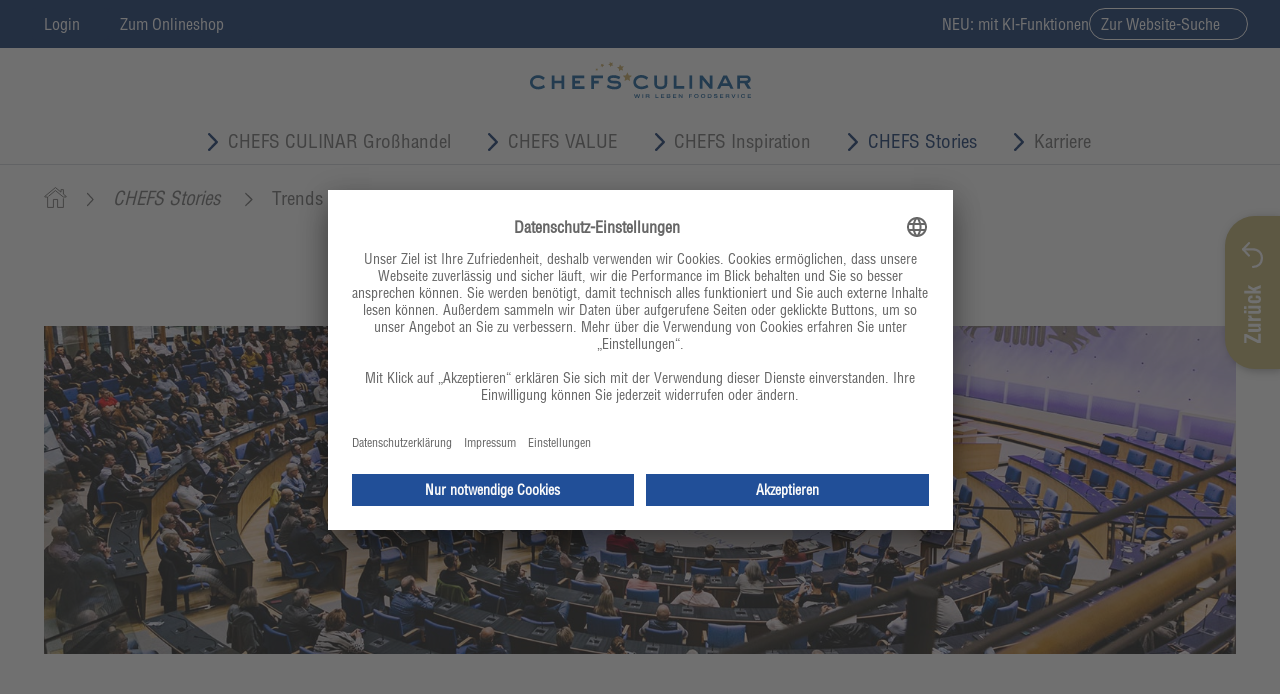

--- FILE ---
content_type: text/html;charset=UTF-8
request_url: https://www.chefsculinar.de/chefs-culinar-symposium-2021-34042.htm
body_size: 30598
content:

<!DOCTYPE html>
<!-- Resources Homepage|GResources||GCResources|Resources -->
        














    
    











    

    
<html lang="de">
    <head>
        


<link rel="apple-touch-icon" href="/chefsculinar/ds_img/layout/CC-appletouchicon-grauerVerlauf-2018.png" />
 


   

            
                
                <!-- usercentrics CMP 2.0 Script -->
                <script id="usercentrics-cmp" data-settings-id="lmj8W2BQ" src="https://app.usercentrics.eu/browser-ui/latest/loader.js" defer></script>
                
                <!-- usercentrics Privacy Proxy -->
                <meta data-privacy-proxy-server="https://privacy-proxy-server.usercentrics.eu">
                
                <!-- usercentrics Smart Data Protector Script -->
                <script type="application/javascript" src="https://privacy-proxy.usercentrics.eu/latest/uc-block.bundle.js"></script>
                                    
                
                
                <!-- Bootstrap -->
                <link rel="stylesheet" href="/chefsculinar/global/css/styles.css?v=20251216" type="text/css" />
                <link rel="stylesheet" href="/chefsculinar/global/css/ccp-styles-relaunch.css?v=20251216" type="text/css" />

                <script src="/chefsculinar/global/js/modernizr.js" type="text/javascript"></script>
                
                <!-- Google tag (gtag.js) -->
<script type="text/plain" data-usercentrics="Google Analytics" async src="https://www.googletagmanager.com/gtag/js?id=G-0EEFXJZ8KJ"></script>
<script type="text/plain" data-usercentrics="Google Analytics">
  window.dataLayer = window.dataLayer || [];
  function gtag(){dataLayer.push(arguments);}
  gtag('js', new Date());

  gtag('config', 'G-0EEFXJZ8KJ');
</script>

<!-- Meta Pixel Code -->
<script type="text/plain" data-usercentrics="Meta Pixel">

!function(f,b,e,v,n,t,s)

{if(f.fbq)return;n=f.fbq=function(){n.callMethod?

n.callMethod.apply(n,arguments):n.queue.push(arguments)};

if(!f._fbq)f._fbq=n;n.push=n;n.loaded=!0;n.version='2.0';

n.queue=[];t=b.createElement(e);t.async=!0;

t.src=v;s=b.getElementsByTagName(e)[0];

s.parentNode.insertBefore(t,s)}(window, document,'script',

'https://connect.facebook.net/en_US/fbevents.js');

fbq('init', '24945342401746659');

fbq('track', 'PageView');
</script>
<noscript><img height="1" width="1" style="display:none"

src="https://www.facebook.com/tr?id=24945342401746659&ev=PageView&noscript=1"

/></noscript>
<!-- End Meta Pixel Code -->
                
                
                    
                    
                            <!-- Copyright (c) 2000-2020 etracker GmbH. All rights reserved. -->
<!-- This material may not be reproduced, displayed, modified or distributed -->
<!-- without the express prior written permission of the copyright holder. -->
<!-- etracker tracklet 5.0 -->
<script type="text/javascript" >
                    var et_pagename = `CHEFS CULINAR Symposium 2021`;
                    
                    var et_areas = `/Homepage/CHEFS Stories/Trends & Kreativität/CHEFS CULINAR Symposium 2021`;
                    var et_url = document.location.href;
                    //var et_target = "";
                    //var et_ilevel = 0;
                    //var et_tval = "";
                    //var et_cust = 0;
                    //var et_tonr = "";
                    //var et_tsale = 0;
                    //var et_basket = "";
                    //var et_lpage = "";
                    //var et_trig = "";
                    //var et_sub = "";
                    //var et_se = "";
                    //var et_tag = "";
                    var et_seg1 = '2025-01-27T12:22:30';
                    var et_seg2 = 'nicht eingeloggt'
                    if(typeof et_areas_overwrite !== "undefined"){
                        et_areas = et_areas_overwrite;
                    }
                    et_seg2 = 'Gast'
                </script>
                <script id="_etLoader" type="text/javascript" charset="UTF-8" data-block-cookies="true" data-respect-dnt="true" data-secure-code="vysMmK" src="//static.etracker.com/code/e.js"></script>
                <!-- etracker tracklet 5.0 end -->
                <script>
                    if(typeof _etracker !== "undefined"){
                        _etracker.disableCookies('https://www.chefsculinar.de');
                    }
                    
                </script>
                <script type="text/plain" data-usercentrics="etracker">
                    if(typeof _etracker !== "undefined"){
                        _etracker.enableCookies('https://www.chefsculinar.de');
                    }
                    
                </script>    
                            
                

    
    

    
            <script type="text/javascript">
            var agbAccepted=undefined;
            </script>
        
    
            <script type="text/javascript">
            var showwebshop=undefined;
            </script>
        


            



                <script defer src="/chefsculinar/global/js/alpine.min.js?v=20230801" type="text/javascript"></script>
            
 



        <meta property="og:image" content="https://www.chefsculinar.de/chefsculinar/ds_img/assets_700/2021-11-05-Symposium-690x460.jpg" />
        <meta property="og:image:width" content="690" />
        <meta property="og:image:height" content="460" />
        
        <script type="application/ld+json">
        {
            "@context": "http://schema.org", 
            "@type": "Article",
            "headline": "Megatrends – Treiber nach der Krise ",
            "description": "Wie sieht das &quot;neue Normal&quot; nach der Krise aus? Erfahren Sie jetzt, was hochkar&auml;tige Experten der Branche auf unserem Symposium 2021 &uuml;ber zuk&uuml;nftige Trends berichtet haben.",
            "datePublished": "2021-11-04",
            "publisher": {
                "@type": "Organization",
                "name": "CHEFS CULINAR"
            }
        }
        </script>
        <!-- |04.11.2021 00:00| -->
        
                        
                    
                        <meta property="og:title" content='' />
                        <meta property="og:description" content='Was können wir aus der Krise ziehen? Wie ist das neue Normal aus? Und mit welchen Megatrends werden HoGa und Gemeinschaftsverpflegung in den kommenden Jahren zu tun haben? Experten diskutierten bei unserem Symposium darüber, was auf uns zukommt.' /> 
                     
        
          
                        <title>                 
                        
                        
                                CHEFS CULINAR Symposium 2021
                            
                        </title>

                        <meta name="description" content="Was können wir aus der Krise ziehen? Wie ist das neue Normal aus? Und mit welchen Megatrends werden HoGa und Gemeinschaftsverpflegung in den kommenden Jahren zu tun haben? Experten diskutierten bei unserem Symposium darüber, was auf uns zukommt."/>
                        <meta name="keywords" content="Gastronomie; Hotellerie; Gemeinschaftsverpflegung; Care; Krankenhausverpflegung; Kantine; Catering; Zukunft; Neue Normal; Megatrends"/>
                        <meta name="publish_date" property="og:publish_date" content="2025-01-27T12:22:30">
                        <link rel="canonical" href="https://www.chefsculinar.de/chefs-culinar-symposium-2021-34042.htm"/>
                    
        <meta name="viewport" content="width=device-width, initial-scale=1.0" />
        <meta http-equiv="Content-Type" content="text/html; charset=utf-8" />
        <meta charset="utf-8" />
        <link href="/chefsculinar/ds_img/layout/favicon.ico" type="image/x-icon" rel="shortcut icon" />
        <meta name="robots" content="noodp,noydir" />
    </head>
    <body>
        

    
    <div class="cc-login-container">
            <div class="cclogin">
                <div class="background">
                    <a href="" class="closepopup">schließen<div class="cross">X</div></a>
                    <div class="header">
                        <img src="/chefsculinar/ds_img/layout/logocc-wlf.svg">
                    </div>
                    <div class="content">
                        <div class="left">
                            <div class="header">
                                Anmelden zu unserem Portal
                            </div>
                            <input type="hidden" name="txDialogToken" id="txDialogToken" value="XCHG-dt-a93de9ea-19bf28dc751-ec7a48d042f6e35c"/>
                            <input type="text" name="username" placeholder="Ihre E-Mail-Adresse" class="validate-nonempty validate-email" data-validate-nonempty-help="help-login-email-empty" />
                            <span class="input-invalid-help help-login-email-empty">Bitte geben Sie Ihre E-Mail-Adresse ein.</span>
                            <input type="password" name="password" placeholder="Passwort" class="validate-nonempty" data-validate-nonempty-help="help-login-pw-empty" />
                            <span class="input-invalid-help help-login-pw-empty">Bitte geben Sie Ihr Passwort ein.</span>
                            <span class="input-invalid-help help-user-pw-unknown">Der Benutzername und/oder das Passwort ist nicht korrekt.</span>
                            <span class="input-invalid-help help-user-generic-error">Ein Fehler ist aufgetreten. Bitte versuchen Sie es später erneut.</span>
                            <div class="pwforgotten"><a href="/passwortvergessen.htm">Passwort vergessen?</a></div>
                            <button class="btn-blue lightbox-login-button">Anmelden</button>
                            
                        </div>
                        <div class="right">
                            <div class="header">
                                Noch nicht registriert?
                            </div>
                            <div class="notyetregistered">
                                Registrieren Sie sich hier für unser Portal und profitieren Sie von vielen Vorteilen! 
                            </div>
                            <div class="registerlink">
                                <a href="/registrierung.htm">Registrieren</a>
                            </div>
                            <div class="header mato-50">Online-Shop</div>
                            <div class="onlineshop">Sie wollen unseren Online-Shop besuchen?<br>
                                <a href="https://shop.chefsculinar.de/de-de" class="onlineshop__link arrow-behind arrow-behind-after">Dann klicken Sie hier</a>
                            </div>
                        </div>
                        <div class="clearfix"></div>
                    </div>
                </div>
            </div>
        </div>
    
    
    <div class="newheader">
        <div class="cc-metanav">
            <div class="cc-metanav__wrapper">
                <div class="cc-metanav__group">
                
                            
                                        <div class="cc-metanav__accountMenu">
                                            <a class="cc-metanav__accountMenu__toggle buttonbase buttonbase--xs" type="button" id="dropdownMenu1"  aria-haspopup="true" aria-expanded="true" data-auto-event-observed="true">
                                                <span>Login</span><span class="buttonbase__icon"><img src="/chefsculinar/ds_img/assets/icon-metabar-person.svg"></span>
                                            </a>
                                            <ul class="cc-metanav__accountMenu__items" aria-labelledby="dropdownMenu1">
                                                <li>
                                                    <a class="show-login-box arrow-before" data-auto-event-observed="true">Login Mein CHEFS CULINAR</a>
                                                </li>
                                                <li>
                                                    <a class="arrow-before" href="https://shop.chefsculinar.de/de-de/login" title="Zum B2B-Onlineshop von CHEFS CULINAR" onmousedown="ET_Event.click('Klick%20auf%20Webshop-Login%20Mobil', 'Webshop')" target="_blank" data-auto-event-observed="true">Login Onlineshop</a>
                                                </li>
                                            </ul>
                                        </div>
                                        
                            
                    <a class="buttonbase buttonbase--xs"  href="https://shop.chefsculinar.de/de-de" title="Zum B2B-Onlineshop von CHEFS CULINAR" onmousedown="ET_Event.click('Klick%20auf%20Webshop-Login%20Mobil', 'Webshop')" target="_blank">
                        <span>Zum Onlineshop</span><span class="buttonbase__icon"><img src="/chefsculinar/ds_img/assets/icon-metabar-truck.svg"></span>
                    </a>
                </div>
                <div class="cc-metanav__group">
                    <span class="cc-metanav__info">NEU: mit KI-Funktionen</span>
                    <a href="/suche.htm" class="buttonbase buttonbase--xs buttonbase--round buttonbase--outline"><span>Zur Website-Suche</span><span class="buttonbase__icon"><img src="/chefsculinar/ds_img/assets/icon-search-2.svg"></span></a>
                </div>
            </div>
    
        </div>
    <div class="row stickheader">
        <section>
            <div class="col-lg-12">
                <div id="branding">
                    <a href="/index.htm" aria-label="CHEFS CULINAR - Startseite">
                    </a>
                    <img class="print-logo" src="/chefsculinar/ds_img/layout/logocc-wlf.svg" width="840" height="106" alt="CHEFS CULINAR">
                </div>
                <i class="menutoggle icon-nav"></i>
            </div>
        </section>
    </div>
    <div class="row shadow">
        <div class="container">
            <div id="overlay"></div>
            <nav class="mainnav-mobile">
                <i class="menutoggle icon-closenav"></i>
                                
                                <ul class="first" xmlns:a="http://schemas.jomosoft.de/FoodHouseService/2012/09/10" xmlns:b="http://schemas.microsoft.com/2003/10/Serialization/Arrays" xmlns:i="http://www.w3.org/2001/XMLSchema-instance" xmlns:s="http://schemas.xmlsoap.org/soap/envelope/">
<li>
<a class="startpageLink" data-guid="37454601F21A49B693C143A2300A2EEA" href="/index.htm">Startseite</a>
</li>
<li class="hassublist">
<i class="accordion-toggle icon-bottom_arrow-std"></i><a href=""><i class="preicon"></i>CHEFS CULINAR Großhandel</a>
<div class="flyout">
<div class="submenu">
<ul class="sublist second closed">
<li>
<a data-guid="40F9DD4EAD2A4582B80BEC530E4D57C7" href="/werbung-13495.htm" onmousedown="if(typeof(_etracker) !== 'undefined'){_etracker.sendEvent(new et_UserDefinedEvent('Navigation-Mobile', 'Klicks', 'Click', 'Navigation_Werbung'));};">Werbung</a>
</li>
<li>
<a data-guid="2AB22E3206504145AE639221FB9E9F00" href="/kataloge-13678.htm" onmousedown="if(typeof(_etracker) !== 'undefined'){_etracker.sendEvent(new et_UserDefinedEvent('Navigation-Mobile', 'Klicks', 'Click', 'Navigation_Kataloge &amp;amp; Spezial'));};">Kataloge &amp; Spezial</a>
</li>
<li class="hassublist">
<a data-guid="D1B7A8C145F04DFD8BE1759DFF798677" href="/eigenmarken-13636.htm" onmousedown="if(typeof(_etracker) !== 'undefined'){_etracker.sendEvent(new et_UserDefinedEvent('Navigation-Mobile', 'Klicks', 'Click', 'Navigation_Eigenmarken'));};">Eigenmarken</a><i class="accordion-toggle"></i>
<ul class="sublist third closed">
<li>
<a data-guid="B47F21BA40D94930BC33861C4FEA304D" href="" onmousedown="if(typeof(_etracker) !== 'undefined'){_etracker.sendEvent(new et_UserDefinedEvent('Navigation-Mobile', 'Klicks', 'Click', 'Navigation_Beef Culinar'));};">Beef Culinar</a>
</li>
<li>
<a data-guid="E3EC4A3D83454772B3A5CB8AA4D7153E" href="" onmousedown="if(typeof(_etracker) !== 'undefined'){_etracker.sendEvent(new et_UserDefinedEvent('Navigation-Mobile', 'Klicks', 'Click', 'Navigation_Meisterfrisch'));};">Meisterfrisch</a>
</li>
<li>
<a data-guid="EF4368880285434E9228A4A8D4DCB34F" href="" onmousedown="if(typeof(_etracker) !== 'undefined'){_etracker.sendEvent(new et_UserDefinedEvent('Navigation-Mobile', 'Klicks', 'Click', 'Navigation_Star Culinar'));};">Star Culinar</a>
</li>
<li>
<a data-guid="B8086AA354954900A0DC83EB8F29DC3F" href="" onmousedown="if(typeof(_etracker) !== 'undefined'){_etracker.sendEvent(new et_UserDefinedEvent('Navigation-Mobile', 'Klicks', 'Click', 'Navigation_Base Culinar'));};">Base Culinar</a>
</li>
<li>
<a data-guid="FFFF74D20A4249E2A4B5566BD846F5E9" href="" onmousedown="if(typeof(_etracker) !== 'undefined'){_etracker.sendEvent(new et_UserDefinedEvent('Navigation-Mobile', 'Klicks', 'Click', 'Navigation_Base Clean'));};">Base Clean</a>
</li>
<li>
<a data-guid="80236FD5BCCA4280AACAEA9A8AB73F8F" href="" onmousedown="if(typeof(_etracker) !== 'undefined'){_etracker.sendEvent(new et_UserDefinedEvent('Navigation-Mobile', 'Klicks', 'Click', 'Navigation_Base Elements'));};">Base Elements</a>
</li>
</ul>
</li>
<li>
<a data-guid="6D6C1119DCAD4A9285466E0903E3ACE5" href="/marktberichte-52806.htm" onmousedown="if(typeof(_etracker) !== 'undefined'){_etracker.sendEvent(new et_UserDefinedEvent('Navigation-Mobile', 'Klicks', 'Click', 'Navigation_Marktberichte'));};">Marktberichte</a>
</li>
<li class="hassublist">
<a data-guid="76C4F164B90D4F54A4507252A36A8872" href="/produktvielfalt-643.htm" onmousedown="if(typeof(_etracker) !== 'undefined'){_etracker.sendEvent(new et_UserDefinedEvent('Navigation-Mobile', 'Klicks', 'Click', 'Navigation_Produktvielfalt'));};">Produktvielfalt</a><i class="accordion-toggle"></i>
<ul class="sublist third closed">
<li class="hassublist">
<a data-guid="C82D1B1F346646798208533F2843B223" href="" onmousedown="if(typeof(_etracker) !== 'undefined'){_etracker.sendEvent(new et_UserDefinedEvent('Navigation-Mobile', 'Klicks', 'Click', 'Navigation_HI TASTE'));};">HI TASTE</a><i class="accordion-toggle"></i>
<ul class="sublist fourth closed">
<li>
<a data-guid="072E582BE0BD490E99611CAA3CF3959C" href="" onmousedown="if(typeof(_etracker) !== 'undefined'){_etracker.sendEvent(new et_UserDefinedEvent('Navigation-Mobile', 'Klicks', 'Click', 'Navigation_HI TASTE Broschüren'));};">HI TASTE Broschüren</a>
</li>
<li>
<a data-guid="5EE8A19A995241B48B1C76A4677DBBE9" href="" onmousedown="if(typeof(_etracker) !== 'undefined'){_etracker.sendEvent(new et_UserDefinedEvent('Navigation-Mobile', 'Klicks', 'Click', 'Navigation_Gastronomie'));};">Gastronomie</a>
</li>
<li>
<a data-guid="FF48DA6A258B4B348B6F8E2CDEAAF9B7" href="" onmousedown="if(typeof(_etracker) !== 'undefined'){_etracker.sendEvent(new et_UserDefinedEvent('Navigation-Mobile', 'Klicks', 'Click', 'Navigation_MY HI TASTE Buffet-Order'));};">MY HI TASTE Buffet-Order</a>
</li>
<li>
<a data-guid="A9E2FCDE927F415B9E5E4E288699857D" href="" onmousedown="if(typeof(_etracker) !== 'undefined'){_etracker.sendEvent(new et_UserDefinedEvent('Navigation-Mobile', 'Klicks', 'Click', 'Navigation_Care-Verpflegung'));};">Care-Verpflegung</a>
</li>
<li>
<a data-guid="61795E273A2C4077AE4E15696EB73A7A" href="" onmousedown="if(typeof(_etracker) !== 'undefined'){_etracker.sendEvent(new et_UserDefinedEvent('Navigation-Mobile', 'Klicks', 'Click', 'Navigation_HI TASTE & Technik'));};">HI TASTE & Technik</a>
</li>
<li>
<a data-guid="BEFBCF9A0361472090DF77956BFDBF4B" href="" onmousedown="if(typeof(_etracker) !== 'undefined'){_etracker.sendEvent(new et_UserDefinedEvent('Navigation-Mobile', 'Klicks', 'Click', 'Navigation_Ihre Entdeckung von heute, Ihr Standard von morgen'));};">Ihre Entdeckung von heute, Ihr Standard von morgen</a>
</li>
<li>
<a data-guid="E4A03433CC344A338EC2AFAC6793B320" href="" onmousedown="if(typeof(_etracker) !== 'undefined'){_etracker.sendEvent(new et_UserDefinedEvent('Navigation-Mobile', 'Klicks', 'Click', 'Navigation_Weihnachtszeit'));};">Weihnachtszeit</a>
</li>
<li>
<a data-guid="4F6648BE76A8457CA450CAB969F799FC" href="" onmousedown="if(typeof(_etracker) !== 'undefined'){_etracker.sendEvent(new et_UserDefinedEvent('Navigation-Mobile', 'Klicks', 'Click', 'Navigation_Plant Based'));};">Plant Based</a>
</li>
</ul>
</li>
<li class="hassublist">
<a data-guid="26A06C9F7C1A4631BD715CC839C0396A" href="" onmousedown="if(typeof(_etracker) !== 'undefined'){_etracker.sendEvent(new et_UserDefinedEvent('Navigation-Mobile', 'Klicks', 'Click', 'Navigation_Nonfood'));};">Nonfood</a><i class="accordion-toggle"></i>
<ul class="sublist fourth closed">
<li>
<a data-guid="2F7B8CEAA4584A48B08DE00E030CC08E" href="" onmousedown="if(typeof(_etracker) !== 'undefined'){_etracker.sendEvent(new et_UserDefinedEvent('Navigation-Mobile', 'Klicks', 'Click', 'Navigation_Nachhaltigkeit in der Hygiene'));};">Nachhaltigkeit in der Hygiene</a>
</li>
<li>
<a data-guid="741C90DBC9154AF8AD9052F1379CE362" href="" onmousedown="if(typeof(_etracker) !== 'undefined'){_etracker.sendEvent(new et_UserDefinedEvent('Navigation-Mobile', 'Klicks', 'Click', 'Navigation_Tork'));};">Tork</a>
</li>
<li>
<a data-guid="30A1CAA033B7415F8621035907851CF6" href="" onmousedown="if(typeof(_etracker) !== 'undefined'){_etracker.sendEvent(new et_UserDefinedEvent('Navigation-Mobile', 'Klicks', 'Click', 'Navigation_Mehrweg-Angebotspflicht '));};">Mehrweg-Angebotspflicht </a>
</li>
<li>
<a data-guid="E39A5AE365D341BCAE9E86D97F736F13" href="" onmousedown="if(typeof(_etracker) !== 'undefined'){_etracker.sendEvent(new et_UserDefinedEvent('Navigation-Mobile', 'Klicks', 'Click', 'Navigation_Nachhaltiges Einweggeschirr'));};">Nachhaltiges Einweggeschirr</a>
</li>
<li>
<a data-guid="4C7353F7E9F4491B9DAD8D1295F13C87" href="" onmousedown="if(typeof(_etracker) !== 'undefined'){_etracker.sendEvent(new et_UserDefinedEvent('Navigation-Mobile', 'Klicks', 'Click', 'Navigation_Duni'));};">Duni</a>
</li>
</ul>
</li>
<li class="hassublist">
<a data-guid="4038277883664E67BA8F5E554372FF37" href="" onmousedown="if(typeof(_etracker) !== 'undefined'){_etracker.sendEvent(new et_UserDefinedEvent('Navigation-Mobile', 'Klicks', 'Click', 'Navigation_Obst & Gemüse '));};">Obst & Gemüse </a><i class="accordion-toggle"></i>
<ul class="sublist fourth closed">
<li>
<a data-guid="68C5DBF9324C4FE69308406117A4F6B5" href="" onmousedown="if(typeof(_etracker) !== 'undefined'){_etracker.sendEvent(new et_UserDefinedEvent('Navigation-Mobile', 'Klicks', 'Click', 'Navigation_Kartoffeln'));};">Kartoffeln</a>
</li>
<li>
<a data-guid="9ADA72A3224D4760A2D3530B78976131" href="" onmousedown="if(typeof(_etracker) !== 'undefined'){_etracker.sendEvent(new et_UserDefinedEvent('Navigation-Mobile', 'Klicks', 'Click', 'Navigation_How to handle...?'));};">How to handle...?</a>
</li>
<li>
<a data-guid="38BF8A0E036E40C68264F3DB330C120A" href="" onmousedown="if(typeof(_etracker) !== 'undefined'){_etracker.sendEvent(new et_UserDefinedEvent('Navigation-Mobile', 'Klicks', 'Click', 'Navigation_Koppert Cress'));};">Koppert Cress</a>
</li>
<li>
<a data-guid="12FAA526A1CA422CBDA801E81859E787" href="" onmousedown="if(typeof(_etracker) !== 'undefined'){_etracker.sendEvent(new et_UserDefinedEvent('Navigation-Mobile', 'Klicks', 'Click', 'Navigation_Grünkohl'));};">Grünkohl</a>
</li>
<li>
<a data-guid="A1FD9CC4A93847098B17F8B6858AB9EA" href="" onmousedown="if(typeof(_etracker) !== 'undefined'){_etracker.sendEvent(new et_UserDefinedEvent('Navigation-Mobile', 'Klicks', 'Click', 'Navigation_Rosenkohl'));};">Rosenkohl</a>
</li>
<li>
<a data-guid="CD2ACE0C6EFE400FB8DA95F9F6A0A214" href="" onmousedown="if(typeof(_etracker) !== 'undefined'){_etracker.sendEvent(new et_UserDefinedEvent('Navigation-Mobile', 'Klicks', 'Click', 'Navigation_Hof Denissen'));};">Hof Denissen</a>
</li>
</ul>
</li>
<li class="hassublist">
<a data-guid="79B7EF464A424C239EFE98681BC43515" href="" onmousedown="if(typeof(_etracker) !== 'undefined'){_etracker.sendEvent(new et_UserDefinedEvent('Navigation-Mobile', 'Klicks', 'Click', 'Navigation_Fisch'));};">Fisch</a><i class="accordion-toggle"></i>
<ul class="sublist fourth closed">
<li>
<a data-guid="ABFD03ECFC1E42F990A906CABD841A3A" href="" onmousedown="if(typeof(_etracker) !== 'undefined'){_etracker.sendEvent(new et_UserDefinedEvent('Navigation-Mobile', 'Klicks', 'Click', 'Navigation_Miesmuschel'));};">Miesmuschel</a>
</li>
<li>
<a data-guid="2D4734695A664CEF977B26BD2E89768C" href="" onmousedown="if(typeof(_etracker) !== 'undefined'){_etracker.sendEvent(new et_UserDefinedEvent('Navigation-Mobile', 'Klicks', 'Click', 'Navigation_Matjes und Hering'));};">Matjes und Hering</a>
</li>
<li>
<a data-guid="56D304FEFC784757B3C8A70F48D2F747" href="" onmousedown="if(typeof(_etracker) !== 'undefined'){_etracker.sendEvent(new et_UserDefinedEvent('Navigation-Mobile', 'Klicks', 'Click', 'Navigation_Handflakad'));};">Handflakad</a>
</li>
<li>
<a data-guid="9A9D60069B404A3DBD385E67FEC35557" href="" onmousedown="if(typeof(_etracker) !== 'undefined'){_etracker.sendEvent(new et_UserDefinedEvent('Navigation-Mobile', 'Klicks', 'Click', 'Navigation_Vegane Alternativen'));};">Vegane Alternativen</a>
</li>
<li>
<a data-guid="0478A89C15BA4E4399D0FBED3F4501E2" href="" onmousedown="if(typeof(_etracker) !== 'undefined'){_etracker.sendEvent(new et_UserDefinedEvent('Navigation-Mobile', 'Klicks', 'Click', 'Navigation_Christian Goedeken jr.'));};">Christian Goedeken jr.</a>
</li>
</ul>
</li>
<li class="hassublist">
<a data-guid="702E75B9A8C543B8B59AEE41D2ED466A" href="" onmousedown="if(typeof(_etracker) !== 'undefined'){_etracker.sendEvent(new et_UserDefinedEvent('Navigation-Mobile', 'Klicks', 'Click', 'Navigation_Frischfleisch & Wurstwaren'));};">Frischfleisch & Wurstwaren</a><i class="accordion-toggle"></i>
<ul class="sublist fourth closed">
<li>
<a data-guid="73365842964F4C659593ABFA4C9FF76F" href="" onmousedown="if(typeof(_etracker) !== 'undefined'){_etracker.sendEvent(new et_UserDefinedEvent('Navigation-Mobile', 'Klicks', 'Click', 'Navigation_Wagyu aus Nordfriesland'));};">Wagyu aus Nordfriesland</a>
</li>
<li>
<a data-guid="BD7386DCDD014955BBC3F73C9A72AC44" href="" onmousedown="if(typeof(_etracker) !== 'undefined'){_etracker.sendEvent(new et_UserDefinedEvent('Navigation-Mobile', 'Klicks', 'Click', 'Navigation_Banchetto - Italienische Wurst- und Schinkenspezialitäten'));};">Banchetto - Italienische Wurst- und Schinkenspezialitäten</a>
</li>
<li>
<a data-guid="2A896D0238FA47709339E274B570763F" href="" onmousedown="if(typeof(_etracker) !== 'undefined'){_etracker.sendEvent(new et_UserDefinedEvent('Navigation-Mobile', 'Klicks', 'Click', 'Navigation_Rind'));};">Rind</a>
</li>
<li>
<a data-guid="69B66358D7F449F48AFE7A29E345B43C" href="" onmousedown="if(typeof(_etracker) !== 'undefined'){_etracker.sendEvent(new et_UserDefinedEvent('Navigation-Mobile', 'Klicks', 'Click', 'Navigation_Schwein'));};">Schwein</a>
</li>
<li>
<a data-guid="F1E8EB1C9199464D89D024A39E59A711" href="" onmousedown="if(typeof(_etracker) !== 'undefined'){_etracker.sendEvent(new et_UserDefinedEvent('Navigation-Mobile', 'Klicks', 'Click', 'Navigation_Geflügel'));};">Geflügel</a>
</li>
<li>
<a data-guid="25C39979208F4699A5100313BE48FCB5" href="" onmousedown="if(typeof(_etracker) !== 'undefined'){_etracker.sendEvent(new et_UserDefinedEvent('Navigation-Mobile', 'Klicks', 'Click', 'Navigation_Kalb'));};">Kalb</a>
</li>
<li>
<a data-guid="AEB581921C684662BEB288DF946AC717" href="" onmousedown="if(typeof(_etracker) !== 'undefined'){_etracker.sendEvent(new et_UserDefinedEvent('Navigation-Mobile', 'Klicks', 'Click', 'Navigation_Wild'));};">Wild</a>
</li>
</ul>
</li>
<li class="hassublist">
<a data-guid="72595C65B15C410293DEBFE45E53A32F" href="" onmousedown="if(typeof(_etracker) !== 'undefined'){_etracker.sendEvent(new et_UserDefinedEvent('Navigation-Mobile', 'Klicks', 'Click', 'Navigation_Molkereiprodukte'));};">Molkereiprodukte</a><i class="accordion-toggle"></i>
<ul class="sublist fourth closed">
<li>
<a data-guid="8EB52FD224264D0CBB62D53E9B5F9E8B" href="" onmousedown="if(typeof(_etracker) !== 'undefined'){_etracker.sendEvent(new et_UserDefinedEvent('Navigation-Mobile', 'Klicks', 'Click', 'Navigation_Maison Kober'));};">Maison Kober</a>
</li>
<li>
<a data-guid="985B48173FDA4DF3906E8F1F417AD04D" href="" onmousedown="if(typeof(_etracker) !== 'undefined'){_etracker.sendEvent(new et_UserDefinedEvent('Navigation-Mobile', 'Klicks', 'Click', 'Navigation_VANOZZA'));};">VANOZZA</a>
</li>
<li>
<a data-guid="7735052755C945C183347FC2C0DC5A6E" href="" onmousedown="if(typeof(_etracker) !== 'undefined'){_etracker.sendEvent(new et_UserDefinedEvent('Navigation-Mobile', 'Klicks', 'Click', 'Navigation_Vegane Milchalternativen'));};">Vegane Milchalternativen</a>
</li>
</ul>
</li>
<li class="hassublist">
<a data-guid="54A044A84FFD4B2FB62459BD6C862661" href="" onmousedown="if(typeof(_etracker) !== 'undefined'){_etracker.sendEvent(new et_UserDefinedEvent('Navigation-Mobile', 'Klicks', 'Click', 'Navigation_Tiefkühlprodukte'));};">Tiefkühlprodukte</a><i class="accordion-toggle"></i>
<ul class="sublist fourth closed">
<li>
<a data-guid="B6E8A89BA0AB4F61AA9999E56625A92B" href="" onmousedown="if(typeof(_etracker) !== 'undefined'){_etracker.sendEvent(new et_UserDefinedEvent('Navigation-Mobile', 'Klicks', 'Click', 'Navigation_Ardo'));};">Ardo</a>
</li>
<li>
<a data-guid="2340CF7C886045A8A1F9C5CDB8B70DB2" href="" onmousedown="if(typeof(_etracker) !== 'undefined'){_etracker.sendEvent(new et_UserDefinedEvent('Navigation-Mobile', 'Klicks', 'Click', 'Navigation_Ardo: MIMOSA+'));};">Ardo: MIMOSA+</a>
</li>
</ul>
</li>
<li>
<a data-guid="6959E2A18B9845EA86AA268F3B34E4F9" href="" onmousedown="if(typeof(_etracker) !== 'undefined'){_etracker.sendEvent(new et_UserDefinedEvent('Navigation-Mobile', 'Klicks', 'Click', 'Navigation_Basisprodukte'));};">Basisprodukte</a>
</li>
<li class="hassublist">
<a data-guid="E8F852FE48504F23B495730E3542129B" href="" onmousedown="if(typeof(_etracker) !== 'undefined'){_etracker.sendEvent(new et_UserDefinedEvent('Navigation-Mobile', 'Klicks', 'Click', 'Navigation_Getränke'));};">Getränke</a><i class="accordion-toggle"></i>
<ul class="sublist fourth closed">
<li>
<a data-guid="BE317417D11E428AB748E5248C772FB3" href="" onmousedown="if(typeof(_etracker) !== 'undefined'){_etracker.sendEvent(new et_UserDefinedEvent('Navigation-Mobile', 'Klicks', 'Click', 'Navigation_Getränkesystem fruiteasy SonoBlu S2'));};">Getränkesystem fruiteasy SonoBlu S2</a>
</li>
<li>
<a data-guid="629231D852D64B16BFEEEE0EEE333E82" href="" onmousedown="if(typeof(_etracker) !== 'undefined'){_etracker.sendEvent(new et_UserDefinedEvent('Navigation-Mobile', 'Klicks', 'Click', 'Navigation_Nachhaltige Weine'));};">Nachhaltige Weine</a>
</li>
<li>
<a data-guid="7AE877C20BA84BE48AFC8290EC11F954" href="" onmousedown="if(typeof(_etracker) !== 'undefined'){_etracker.sendEvent(new et_UserDefinedEvent('Navigation-Mobile', 'Klicks', 'Click', 'Navigation_Halbe Champagnerflasche'));};">Halbe Champagnerflasche</a>
</li>
<li>
<a data-guid="DDF64F3082BC48ADBC5763223A9AEFA9" href="" onmousedown="if(typeof(_etracker) !== 'undefined'){_etracker.sendEvent(new et_UserDefinedEvent('Navigation-Mobile', 'Klicks', 'Click', 'Navigation_Sherry, Portwein & Madeira'));};">Sherry, Portwein & Madeira</a>
</li>
<li>
<a data-guid="961CF9D3E9354AD6B4BA757BCFF675A0" href="" onmousedown="if(typeof(_etracker) !== 'undefined'){_etracker.sendEvent(new et_UserDefinedEvent('Navigation-Mobile', 'Klicks', 'Click', 'Navigation_kukki Cocktails'));};">kukki Cocktails</a>
</li>
<li>
<a data-guid="CF0EDDADC79749778080B9B9CBB7D30D" href="" onmousedown="if(typeof(_etracker) !== 'undefined'){_etracker.sendEvent(new et_UserDefinedEvent('Navigation-Mobile', 'Klicks', 'Click', 'Navigation_Bacardí TAILS'));};">Bacardí TAILS</a>
</li>
<li>
<a data-guid="9EDA1A3B5FC2477DA1505E140AD80900" href="" onmousedown="if(typeof(_etracker) !== 'undefined'){_etracker.sendEvent(new et_UserDefinedEvent('Navigation-Mobile', 'Klicks', 'Click', 'Navigation_Organika Bio Classic Vodka'));};">Organika Bio Classic Vodka</a>
</li>
</ul>
</li>
<li>
<a data-guid="F07D500E44CB41CDB62E9074FA108D1C" href="" onmousedown="if(typeof(_etracker) !== 'undefined'){_etracker.sendEvent(new et_UserDefinedEvent('Navigation-Mobile', 'Klicks', 'Click', 'Navigation_Grossküchentechnik'));};">Grossküchentechnik</a>
</li>
</ul>
</li>
<li class="hassublist">
<a data-guid="2FEC131874FE4FAFA66B420F88429656" href="/spezial-sortimente-36206.htm" onmousedown="if(typeof(_etracker) !== 'undefined'){_etracker.sendEvent(new et_UserDefinedEvent('Navigation-Mobile', 'Klicks', 'Click', 'Navigation_Spezial-Sortimente'));};">Spezial-Sortimente</a><i class="accordion-toggle"></i>
<ul class="sublist third closed">
<li>
<a data-guid="C5396F3A0AAC4D1198984E08E4B3ED4A" href="" onmousedown="if(typeof(_etracker) !== 'undefined'){_etracker.sendEvent(new et_UserDefinedEvent('Navigation-Mobile', 'Klicks', 'Click', 'Navigation_Vegane Welt'));};">Vegane Welt</a>
</li>
<li>
<a data-guid="A533BC17C4DA446E8DB4F3776C2D534E" href="" onmousedown="if(typeof(_etracker) !== 'undefined'){_etracker.sendEvent(new et_UserDefinedEvent('Navigation-Mobile', 'Klicks', 'Click', 'Navigation_Asiatische Küche'));};">Asiatische Küche</a>
</li>
<li>
<a data-guid="4481E64F47754F87BE2ECC392F2AD8D5" href="" onmousedown="if(typeof(_etracker) !== 'undefined'){_etracker.sendEvent(new et_UserDefinedEvent('Navigation-Mobile', 'Klicks', 'Click', 'Navigation_Gastronomie To Go'));};">Gastronomie To Go</a>
</li>
</ul>
</li>
<li>
<a data-guid="5F361D2AFCAB42AC802C3B9CF6697142" href="/regional-nachhaltig-34160.htm" onmousedown="if(typeof(_etracker) !== 'undefined'){_etracker.sendEvent(new et_UserDefinedEvent('Navigation-Mobile', 'Klicks', 'Click', 'Navigation_Regional &amp;amp; nachhaltig'));};">Regional &amp; nachhaltig</a>
</li>
<li>
<a data-guid="4B04891AC34C4B99974AFCF2C9CD67E7" href="/einkaufsberatung-644.htm" onmousedown="if(typeof(_etracker) !== 'undefined'){_etracker.sendEvent(new et_UserDefinedEvent('Navigation-Mobile', 'Klicks', 'Click', 'Navigation_Einkaufsberatung'));};">Einkaufsberatung</a>
</li>
<li>
<a data-guid="3CCE31C8E350409B8D09A78338C21DB9" href="/qualitatsmanagement-13681.htm" onmousedown="if(typeof(_etracker) !== 'undefined'){_etracker.sendEvent(new et_UserDefinedEvent('Navigation-Mobile', 'Klicks', 'Click', 'Navigation_Qualit&amp;auml;tsmanagement'));};">Qualit&auml;tsmanagement</a>
</li>
<li>
<a data-guid="E406B51868554574B489F933B0A8D079" href="/partner-13680.htm" onmousedown="if(typeof(_etracker) !== 'undefined'){_etracker.sendEvent(new et_UserDefinedEvent('Navigation-Mobile', 'Klicks', 'Click', 'Navigation_Partner'));};">Partner</a>
</li>
<li>
<a data-guid="A74423B13BED47AA802ABD77208C3620" href="/ueber-uns-8811.htm" onmousedown="if(typeof(_etracker) !== 'undefined'){_etracker.sendEvent(new et_UserDefinedEvent('Navigation-Mobile', 'Klicks', 'Click', 'Navigation_Unternehmen'));};">Unternehmen</a>
</li>
</ul>
</div>
</div>
</li>
<li class="hassublist">
<i class="accordion-toggle icon-bottom_arrow-std"></i><a href=""><i class="preicon"></i>CHEFS VALUE</a>
<div class="flyout">
<div class="submenu">
<ul class="sublist second closed">
<li>
<a data-guid="0156CF0C57B54E35BD97F228673DCFD6" href="/chefsvalue-48561.htm" onmousedown="if(typeof(_etracker) !== 'undefined'){_etracker.sendEvent(new et_UserDefinedEvent('Navigation-Mobile', 'Klicks', 'Click', 'Navigation_CHEFS VALUE'));};">CHEFS VALUE</a>
</li>
<li class="hassublist">
<a data-guid="DF47CFB45A48448BBB496547849F4249" href="/chefsvalue-consult-48793.htm" onmousedown="if(typeof(_etracker) !== 'undefined'){_etracker.sendEvent(new et_UserDefinedEvent('Navigation-Mobile', 'Klicks', 'Click', 'Navigation_Consult'));};">Consult</a><i class="accordion-toggle"></i>
<ul class="sublist third closed">
<li>
<a data-guid="0C3380409D9C40C685004BF473DD7AA7" href="" onmousedown="if(typeof(_etracker) !== 'undefined'){_etracker.sendEvent(new et_UserDefinedEvent('Navigation-Mobile', 'Klicks', 'Click', 'Navigation_V TOOLs'));};">V TOOLs</a>
</li>
<li>
<a data-guid="D5B591CB74174BA3969636FF8B2A0D6A" href="" onmousedown="if(typeof(_etracker) !== 'undefined'){_etracker.sendEvent(new et_UserDefinedEvent('Navigation-Mobile', 'Klicks', 'Click', 'Navigation_V SCOREs'));};">V SCOREs</a>
</li>
<li>
<a data-guid="44F3065DB6AD46F2A2D6781A24005E74" href="" onmousedown="if(typeof(_etracker) !== 'undefined'){_etracker.sendEvent(new et_UserDefinedEvent('Navigation-Mobile', 'Klicks', 'Click', 'Navigation_V (POWER) CHECKs'));};">V (POWER) CHECKs</a>
</li>
<li>
<a data-guid="7CD9E99033D64EAEA7630B17B6EE398E" href="" onmousedown="if(typeof(_etracker) !== 'undefined'){_etracker.sendEvent(new et_UserDefinedEvent('Navigation-Mobile', 'Klicks', 'Click', 'Navigation_V CUSTOMIZED'));};">V CUSTOMIZED</a>
</li>
</ul>
</li>
<li>
<a data-guid="04A6999E87D243F09847E37BA19E1180" href="/chefsvalue-campus-48795.htm" onmousedown="if(typeof(_etracker) !== 'undefined'){_etracker.sendEvent(new et_UserDefinedEvent('Navigation-Mobile', 'Klicks', 'Click', 'Navigation_Campus'));};">Campus</a>
</li>
<li>
<a data-guid="FF50EE698D324CD88BCBC35232CC098B" href="/chefsvalue-concept-48812.htm" onmousedown="if(typeof(_etracker) !== 'undefined'){_etracker.sendEvent(new et_UserDefinedEvent('Navigation-Mobile', 'Klicks', 'Click', 'Navigation_Concept'));};">Concept</a>
</li>
<li class="hassublist">
<a data-guid="953CCD341EF544358EA62042A9B0E1BB" href="/chefsvalue-digital-48797.htm" onmousedown="if(typeof(_etracker) !== 'undefined'){_etracker.sendEvent(new et_UserDefinedEvent('Navigation-Mobile', 'Klicks', 'Click', 'Navigation_Digital'));};">Digital</a><i class="accordion-toggle"></i>
<ul class="sublist third closed">
<li>
<a data-guid="D119A45D1A854F67935F830CD2DC1796" href="" onmousedown="if(typeof(_etracker) !== 'undefined'){_etracker.sendEvent(new et_UserDefinedEvent('Navigation-Mobile', 'Klicks', 'Click', 'Navigation_JOMOsoft'));};">JOMOsoft</a>
</li>
<li>
<a data-guid="E303E22C0C144FAD84218186DF5D3300" href="" onmousedown="if(typeof(_etracker) !== 'undefined'){_etracker.sendEvent(new et_UserDefinedEvent('Navigation-Mobile', 'Klicks', 'Click', 'Navigation_LINA'));};">LINA</a>
</li>
<li>
<a data-guid="5DC70373ABAA447EB76872E286060620" href="" onmousedown="if(typeof(_etracker) !== 'undefined'){_etracker.sendEvent(new et_UserDefinedEvent('Navigation-Mobile', 'Klicks', 'Click', 'Navigation_Kollex'));};">Kollex</a>
</li>
</ul>
</li>
<li>
<a data-guid="4EEE1ECF3D3B4F97AAE183870D559632" href="/nachhaltigkeit-44065.htm" onmousedown="if(typeof(_etracker) !== 'undefined'){_etracker.sendEvent(new et_UserDefinedEvent('Navigation-Mobile', 'Klicks', 'Click', 'Navigation_Top-Thema: Nachhaltigkeit'));};">Top-Thema: Nachhaltigkeit</a>
</li>
<li>
<a data-guid="C6501ED129F5471F9323CEFA7D5F068F" href="/fachthemen-28807.htm" onmousedown="if(typeof(_etracker) !== 'undefined'){_etracker.sendEvent(new et_UserDefinedEvent('Navigation-Mobile', 'Klicks', 'Click', 'Navigation_Fach-Insights'));};">Fach-Insights</a>
</li>
<li>
<a data-guid="117D83C77EFB4FADB76EE0A086346FD9" href="/projektreferenzen-48799.htm" onmousedown="if(typeof(_etracker) !== 'undefined'){_etracker.sendEvent(new et_UserDefinedEvent('Navigation-Mobile', 'Klicks', 'Click', 'Navigation_Projektreferenzen'));};">Projektreferenzen</a>
</li>
<li>
<a data-guid="055F3DCC929F4E56AA49213A58038B0D" href="/viele-experten-ein-team-48441.htm" onmousedown="if(typeof(_etracker) !== 'undefined'){_etracker.sendEvent(new et_UserDefinedEvent('Navigation-Mobile', 'Klicks', 'Click', 'Navigation_Viele Experten – Ein Team'));};">Viele Experten – Ein Team</a>
</li>
<li class="subhead">Für Kunden</li>
<a class="highlight" href="https://www.chefsculinar.de/basictools">Login V TOOLS</a><a class="highlight" href="https://vscores.chefsculinargroup.com/Identity/Account/Login">Login V SCORES</a>
</ul>
</div>
</div>
</li>
<li class="hassublist">
<i class="accordion-toggle icon-bottom_arrow-std"></i><a href=""><i class="preicon"></i>CHEFS Inspiration</a>
<div class="flyout">
<div class="submenu">
<ul class="sublist second closed">
<li class="hassublist">
<a data-guid="17BBCDA86D2A48BDAF5C18C876E38159" href="/genusswelt-637.htm" onmousedown="if(typeof(_etracker) !== 'undefined'){_etracker.sendEvent(new et_UserDefinedEvent('Navigation-Mobile', 'Klicks', 'Click', 'Navigation_Genusswelt'));};">Genusswelt</a><i class="accordion-toggle"></i>
<ul class="sublist third closed">
<li>
<a data-guid="5AE281E0D82D46568AE1DD2B1BC64AFE" href="" onmousedown="if(typeof(_etracker) !== 'undefined'){_etracker.sendEvent(new et_UserDefinedEvent('Navigation-Mobile', 'Klicks', 'Click', 'Navigation_Alle Rezepte'));};">Alle Rezepte</a>
</li>
<li>
<a data-guid="4715412E33E940739942723D066A0CCD" href="" onmousedown="if(typeof(_etracker) !== 'undefined'){_etracker.sendEvent(new et_UserDefinedEvent('Navigation-Mobile', 'Klicks', 'Click', 'Navigation_Know-How & Basics'));};">Know-How & Basics</a>
</li>
<li>
<a data-guid="0559E2318FB74B778BFC1E84A992959C" href="" onmousedown="if(typeof(_etracker) !== 'undefined'){_etracker.sendEvent(new et_UserDefinedEvent('Navigation-Mobile', 'Klicks', 'Click', 'Navigation_Gerichte mit Geschichte'));};">Gerichte mit Geschichte</a>
</li>
<li>
<a data-guid="E5CAD63D5217486DB9514933B031FE03" href="" onmousedown="if(typeof(_etracker) !== 'undefined'){_etracker.sendEvent(new et_UserDefinedEvent('Navigation-Mobile', 'Klicks', 'Click', 'Navigation_Unser Profiköche-Team '));};">Unser Profiköche-Team </a>
</li>
</ul>
</li>
<li>
<a data-guid="30CAB477C06643309EED057DEE9E1C06" href="/chefsculinar-live-2872.htm" onmousedown="if(typeof(_etracker) !== 'undefined'){_etracker.sendEvent(new et_UserDefinedEvent('Navigation-Mobile', 'Klicks', 'Click', 'Navigation_Kalender'));};">Kalender</a>
</li>
<li>
<a data-guid="DD667A0A45604388994216EB8F71B308" href="/messen-3113.htm" onmousedown="if(typeof(_etracker) !== 'undefined'){_etracker.sendEvent(new et_UserDefinedEvent('Navigation-Mobile', 'Klicks', 'Click', 'Navigation_Messen'));};">Messen</a>
</li>
<li>
<a data-guid="AFECB342966949B190E71CCB7CFA2D0F" href="/events-7503.htm" onmousedown="if(typeof(_etracker) !== 'undefined'){_etracker.sendEvent(new et_UserDefinedEvent('Navigation-Mobile', 'Klicks', 'Click', 'Navigation_Events'));};">Events</a>
</li>
<li>
<a data-guid="862BB04A6EF443489682481C3569BE42" href="/young-chefs-battle-44680.htm" onmousedown="if(typeof(_etracker) !== 'undefined'){_etracker.sendEvent(new et_UserDefinedEvent('Navigation-Mobile', 'Klicks', 'Click', 'Navigation_Young Chefs Battle'));};">Young Chefs Battle</a>
</li>
<li>
<a data-guid="19FE68DD26AB40C2BF26428B7D67ACE3" href="/azubi-tag-28816.htm" onmousedown="if(typeof(_etracker) !== 'undefined'){_etracker.sendEvent(new et_UserDefinedEvent('Navigation-Mobile', 'Klicks', 'Click', 'Navigation_Azubi-Tag'));};">Azubi-Tag</a>
</li>
<li>
<a data-guid="1B04AF77D57A4F13A28ACB45FAD6721B" href="/aussteller-8521.htm" onmousedown="if(typeof(_etracker) !== 'undefined'){_etracker.sendEvent(new et_UserDefinedEvent('Navigation-Mobile', 'Klicks', 'Click', 'Navigation_Aussteller-Login'));};">Aussteller-Login</a>
</li>
<li>
<a data-guid="935E2F1AB6C74041840E26922F1F098A" href="/tischfuerdrei-32462.htm" onmousedown="if(typeof(_etracker) !== 'undefined'){_etracker.sendEvent(new et_UserDefinedEvent('Navigation-Mobile', 'Klicks', 'Click', 'Navigation_#Tischf&amp;uuml;rdrei – Unser Podcast'));};">#Tischf&uuml;rdrei – Unser Podcast</a>
</li>
<li>
<a data-guid="AB192C18707B42BD997F9B4CC4F8743D" href="/chefs-inspiration-unser-print-magazin-28806.htm" onmousedown="if(typeof(_etracker) !== 'undefined'){_etracker.sendEvent(new et_UserDefinedEvent('Navigation-Mobile', 'Klicks', 'Click', 'Navigation_Chefs Inspiration – Unser Print Magazin'));};">Chefs Inspiration – Unser Print Magazin</a>
</li>
</ul>
</div>
</div>
</li>
<li class="hassublist">
<i class="accordion-toggle icon-bottom_arrow-std"></i><a href=""><i class="preicon"></i>CHEFS Stories</a>
<div class="flyout">
<div class="submenu">
<ul class="sublist second closed">
<li>
<a data-guid="2574618327594B9E8EA1EF05AB3D262E" href="/food-beverage-28801.htm" onmousedown="if(typeof(_etracker) !== 'undefined'){_etracker.sendEvent(new et_UserDefinedEvent('Navigation-Mobile', 'Klicks', 'Click', 'Navigation_Food &amp;amp; Beverage'));};">Food &amp; Beverage</a>
</li>
<li>
<a data-guid="638814D6B75B4278A4F36CADDEC16FE6" href="/unternehmen-branche-28800.htm" onmousedown="if(typeof(_etracker) !== 'undefined'){_etracker.sendEvent(new et_UserDefinedEvent('Navigation-Mobile', 'Klicks', 'Click', 'Navigation_Unternehmen &amp;amp; Branche'));};">Unternehmen &amp; Branche</a>
</li>
<li>
<a data-guid="9BCBC4B74BDA4944937B7B63E95132E8" href="/business-management-28799.htm" onmousedown="if(typeof(_etracker) !== 'undefined'){_etracker.sendEvent(new et_UserDefinedEvent('Navigation-Mobile', 'Klicks', 'Click', 'Navigation_Business &amp;amp; Management'));};">Business &amp; Management</a>
</li>
<li>
<a data-guid="D5897F4FA5F941848462EF77765660AA" href="/trends-kreativitat-28798.htm" onmousedown="if(typeof(_etracker) !== 'undefined'){_etracker.sendEvent(new et_UserDefinedEvent('Navigation-Mobile', 'Klicks', 'Click', 'Navigation_Trends &amp;amp; Kreativit&amp;auml;t'));};">Trends &amp; Kreativit&auml;t</a>
</li>
<li>
<a data-guid="0C8092E464E048C0A30C79F5B3ADC0B5" href="/marketing-kommunikation-28797.htm" onmousedown="if(typeof(_etracker) !== 'undefined'){_etracker.sendEvent(new et_UserDefinedEvent('Navigation-Mobile', 'Klicks', 'Click', 'Navigation_Marketing &amp;amp; Kommunikation'));};">Marketing &amp; Kommunikation</a>
</li>
<li>
<a data-guid="DA1FEB7429E1495F99E49B7FE7FAFFA6" href="/portraits-konzepte-28796.htm" onmousedown="if(typeof(_etracker) !== 'undefined'){_etracker.sendEvent(new et_UserDefinedEvent('Navigation-Mobile', 'Klicks', 'Click', 'Navigation_Portraits &amp;amp; Konzepte'));};">Portraits &amp; Konzepte</a>
</li>
<li>
<a data-guid="AA7C246E03384C688C4BFD911249A084" href="/produkte-lieferanten-28794.htm" onmousedown="if(typeof(_etracker) !== 'undefined'){_etracker.sendEvent(new et_UserDefinedEvent('Navigation-Mobile', 'Klicks', 'Click', 'Navigation_Produkte &amp;amp; Lieferanten'));};">Produkte &amp; Lieferanten</a>
</li>
<li>
<a data-guid="025F9DBF5FCA4E5B9D652AD406001528" href="/gesunde-betriebsgastronomie-29064.htm" onmousedown="if(typeof(_etracker) !== 'undefined'){_etracker.sendEvent(new et_UserDefinedEvent('Navigation-Mobile', 'Klicks', 'Click', 'Navigation_Gesunde Betriebsgastronomie'));};">Gesunde Betriebsgastronomie</a>
</li>
</ul>
</div>
</div>
</li>
<li>
<a class="startpageLink" data-guid="068D999DACE2438696773304191EA84A" href="/karriere-13596.htm">Karriere</a>
</li>
</ul>

                            
            </nav>
            <nav class="mainnav-desk stickheader">
                <ul class="first">
                    <li class="hassublist">
                        <a class="arrow-before" href=""><!--<i class="icon-right_arrow">--></i>CHEFS CULINAR Gro&szlig;handel</a>
                        <div class="flyout grid1112">
    
    <div class="flyout-wrapper">
        
            <div class="teaser col-cc-2">
                
                


<img src="/chefsculinar/ds_img/assets_350/CHEFS-CULINAR-Deutschland-490x327_rdax_85_rdax_85.webp">

<p>Unter CHEFS CULINAR Gro&szlig;handel erfahren Sie alles &uuml;ber unser Sortiment und lernen unsere Produkte, Kataloge oder aktuellen Angebote kennen.</p>
            </div>
        
        <ul class="sublist second closed col-cc-1">
            
            
                        <li class="hassublist">
                            
                            <a onmousedown="if(typeof(_etracker) !== 'undefined'){_etracker.sendEvent(new et_UserDefinedEvent('Navigation-Desktop', 'Klicks', 'Click', 'Navigation_Werbung'));};" href="/werbung-13495.htm" data-guid="40F9DD4EAD2A4582B80BEC530E4D57C7">Werbung</a>
                            <ul class="sublist third closed">
                                
                            </ul>
                        </li>
                    

 
                        <li class="hassublist">
                            
                            <a onmousedown="if(typeof(_etracker) !== 'undefined'){_etracker.sendEvent(new et_UserDefinedEvent('Navigation-Desktop', 'Klicks', 'Click', 'Navigation_Kataloge &amp; Spezial'));};" href="/kataloge-13678.htm" data-guid="2AB22E3206504145AE639221FB9E9F00">Kataloge &amp; Spezial</a>
                            <ul class="sublist third closed">
                                
                            </ul>
                        </li>
                    

 
                        <li class="hassublist">
                            
                            <a onmousedown="if(typeof(_etracker) !== 'undefined'){_etracker.sendEvent(new et_UserDefinedEvent('Navigation-Desktop', 'Klicks', 'Click', 'Navigation_Eigenmarken'));};" href="/eigenmarken-13636.htm" data-guid="D1B7A8C145F04DFD8BE1759DFF798677">Eigenmarken</a>
                            <ul class="sublist third closed">
                                
                                    
                                    
 
 
 
 
 
 
 
                        <li>
                            <a onmousedown="if(typeof(_etracker) !== 'undefined'){_etracker.sendEvent(new et_UserDefinedEvent('Navigation-Desktop', 'Klicks', 'Click', 'Navigation_Beef Culinar'));};" href="/beef-culinar-19145.htm" data-guid="B47F21BA40D94930BC33861C4FEA304D">Beef Culinar</a>
                        </li>
                    
 
 
 
 
 
 
 
 
 
 
 
 
 
 
 
 
 
 
 
 
 
 
 
 
 
 
 
 
 
 
 
 
 
 
 
 
 
 
 
 
 
 
 
 
 
 
 
 
 
 
 
 
 
 
                                
                                    
                                    
 
 
 
 
 
 
 
                        <li>
                            <a onmousedown="if(typeof(_etracker) !== 'undefined'){_etracker.sendEvent(new et_UserDefinedEvent('Navigation-Desktop', 'Klicks', 'Click', 'Navigation_Meisterfrisch'));};" href="/meisterfrisch-13638.htm" data-guid="E3EC4A3D83454772B3A5CB8AA4D7153E">Meisterfrisch</a>
                        </li>
                    
 
 
 
 
 
 
 
 
 
 
 
 
 
 
 
 
 
 
 
 
 
 
 
 
 
 
 
 
 
 
 
 
 
 
 
 
 
 
 
 
 
 
 
 
 
 
 
 
 
 
 
 
 
 
                                
                                    
                                    
 
 
 
 
 
 
 
                        <li>
                            <a onmousedown="if(typeof(_etracker) !== 'undefined'){_etracker.sendEvent(new et_UserDefinedEvent('Navigation-Desktop', 'Klicks', 'Click', 'Navigation_Star Culinar'));};" href="/starculinar-13643.htm" data-guid="EF4368880285434E9228A4A8D4DCB34F">Star Culinar</a>
                        </li>
                    
 
 
 
 
 
 
 
 
 
 
 
 
 
 
 
 
 
 
 
 
 
 
 
 
 
 
 
 
 
 
 
 
 
 
 
 
 
 
 
 
 
 
 
 
 
 
 
 
 
 
 
 
 
 
                                
                                    
                                    
 
 
 
 
 
 
 
                        <li>
                            <a onmousedown="if(typeof(_etracker) !== 'undefined'){_etracker.sendEvent(new et_UserDefinedEvent('Navigation-Desktop', 'Klicks', 'Click', 'Navigation_Base Culinar'));};" href="/baseculinar-13644.htm" data-guid="B8086AA354954900A0DC83EB8F29DC3F">Base Culinar</a>
                        </li>
                    
 
 
 
 
 
 
 
 
 
 
 
 
 
 
 
 
 
 
 
 
 
 
 
 
 
 
 
 
 
 
 
 
 
 
 
 
 
 
 
 
 
 
 
 
 
 
 
 
 
 
 
 
 
 
                                
                                    
                                    
 
 
 
 
 
 
 
                        <li>
                            <a onmousedown="if(typeof(_etracker) !== 'undefined'){_etracker.sendEvent(new et_UserDefinedEvent('Navigation-Desktop', 'Klicks', 'Click', 'Navigation_Base Clean'));};" href="/baseclean-13646.htm" data-guid="FFFF74D20A4249E2A4B5566BD846F5E9">Base Clean</a>
                        </li>
                    
 
 
 
 
 
 
 
 
 
 
 
 
 
 
 
 
 
 
 
 
 
 
 
 
 
 
 
 
 
 
 
 
 
 
 
 
 
 
 
 
 
 
 
 
 
 
 
 
 
 
 
 
 
 
                                
                                    
                                    
 
 
 
 
 
 
 
                        <li>
                            <a onmousedown="if(typeof(_etracker) !== 'undefined'){_etracker.sendEvent(new et_UserDefinedEvent('Navigation-Desktop', 'Klicks', 'Click', 'Navigation_Base Elements'));};" href="/baseelements-13645.htm" data-guid="80236FD5BCCA4280AACAEA9A8AB73F8F">Base Elements</a>
                        </li>
                    
 
 
 
 
 
 
 
 
 
 
 
 
 
 
 
 
 
 
 
 
 
 
 
 
 
 
 
 
 
 
 
 
 
 
 
 
 
 
 
 
 
 
 
 
 
 
 
 
 
 
 
 
 
 
                                
                            </ul>
                        </li>
                    

 
                        <li class="hassublist">
                            
                            <a onmousedown="if(typeof(_etracker) !== 'undefined'){_etracker.sendEvent(new et_UserDefinedEvent('Navigation-Desktop', 'Klicks', 'Click', 'Navigation_Marktberichte'));};" href="/marktberichte-52806.htm" data-guid="6D6C1119DCAD4A9285466E0903E3ACE5">Marktberichte</a>
                            <ul class="sublist third closed">
                                
                            </ul>
                        </li>
                    

 
        </ul>
        <ul class="sublist second closed col-cc-1">
            
            
                        <li class="hassublist">
                            
                            <a onmousedown="if(typeof(_etracker) !== 'undefined'){_etracker.sendEvent(new et_UserDefinedEvent('Navigation-Desktop', 'Klicks', 'Click', 'Navigation_Produktvielfalt'));};" href="/produktvielfalt-643.htm" data-guid="76C4F164B90D4F54A4507252A36A8872">Produktvielfalt</a>
                            <ul class="sublist third closed">
                                
                                    
                                    
 
 
 
 
 
 
 
 
                        <li class="hassublist">
                            <a onmousedown="if(typeof(_etracker) !== 'undefined'){_etracker.sendEvent(new et_UserDefinedEvent('Navigation-Desktop', 'Klicks', 'Click', 'Navigation_HI TASTE'));};" href="/hi-taste-38933.htm" data-guid="C82D1B1F346646798208533F2843B223">HI TASTE</a>
                            <ul class="sublist fourth closed">
                                <!--  DEBUGDEBUG: false -->
                                
                                
                            </ul>
                        </li>
                    
 
 
 
 
 
 
 
 
 
 
 
 
 
 
 
 
 
 
 
 
 
 
 
 
 
 
 
 
 
 
 
 
 
 
 
 
 
 
 
 
 
 
 
 
 
 
 
 
 
 
 
 
 
                                
                                    
                                    
 
 
 
 
 
 
 
 
                        <li class="hassublist">
                            <a onmousedown="if(typeof(_etracker) !== 'undefined'){_etracker.sendEvent(new et_UserDefinedEvent('Navigation-Desktop', 'Klicks', 'Click', 'Navigation_Nonfood'));};" href="/nonfood-41713.htm" data-guid="26A06C9F7C1A4631BD715CC839C0396A">Nonfood</a>
                            <ul class="sublist fourth closed">
                                <!--  DEBUGDEBUG: false -->
                                
                                
                            </ul>
                        </li>
                    
 
 
 
 
 
 
 
 
 
 
 
 
 
 
 
 
 
 
 
 
 
 
 
 
 
 
 
 
 
 
 
 
 
 
 
 
 
 
 
 
 
 
 
 
 
 
 
 
 
 
 
 
 
                                
                                    
                                    
 
 
 
 
 
 
 
 
                        <li class="hassublist">
                            <a onmousedown="if(typeof(_etracker) !== 'undefined'){_etracker.sendEvent(new et_UserDefinedEvent('Navigation-Desktop', 'Klicks', 'Click', 'Navigation_Obst & Gemüse '));};" href="/obst-gemuese-39824.htm" data-guid="4038277883664E67BA8F5E554372FF37">Obst & Gemüse </a>
                            <ul class="sublist fourth closed">
                                <!--  DEBUGDEBUG: false -->
                                
                                
                            </ul>
                        </li>
                    
 
 
 
 
 
 
 
 
 
 
 
 
 
 
 
 
 
 
 
 
 
 
 
 
 
 
 
 
 
 
 
 
 
 
 
 
 
 
 
 
 
 
 
 
 
 
 
 
 
 
 
 
 
                                
                                    
                                    
 
 
 
 
 
 
 
 
                        <li class="hassublist">
                            <a onmousedown="if(typeof(_etracker) !== 'undefined'){_etracker.sendEvent(new et_UserDefinedEvent('Navigation-Desktop', 'Klicks', 'Click', 'Navigation_Fisch'));};" href="/fisch-41142.htm" data-guid="79B7EF464A424C239EFE98681BC43515">Fisch</a>
                            <ul class="sublist fourth closed">
                                <!--  DEBUGDEBUG: false -->
                                
                                
                            </ul>
                        </li>
                    
 
 
 
 
 
 
 
 
 
 
 
 
 
 
 
 
 
 
 
 
 
 
 
 
 
 
 
 
 
 
 
 
 
 
 
 
 
 
 
 
 
 
 
 
 
 
 
 
 
 
 
 
 
                                
                                    
                                    
 
 
 
 
 
 
 
 
                        <li class="hassublist">
                            <a onmousedown="if(typeof(_etracker) !== 'undefined'){_etracker.sendEvent(new et_UserDefinedEvent('Navigation-Desktop', 'Klicks', 'Click', 'Navigation_Frischfleisch & Wurstwaren'));};" href="/frischfleisch-wurstwaren-41228.htm" data-guid="702E75B9A8C543B8B59AEE41D2ED466A">Frischfleisch & Wurstwaren</a>
                            <ul class="sublist fourth closed">
                                <!--  DEBUGDEBUG: false -->
                                
                                
                            </ul>
                        </li>
                    
 
 
 
 
 
 
 
 
 
 
 
 
 
 
 
 
 
 
 
 
 
 
 
 
 
 
 
 
 
 
 
 
 
 
 
 
 
 
 
 
 
 
 
 
 
 
 
 
 
 
 
 
 
                                
                                    
                                    
 
 
 
 
 
 
 
 
                        <li class="hassublist">
                            <a onmousedown="if(typeof(_etracker) !== 'undefined'){_etracker.sendEvent(new et_UserDefinedEvent('Navigation-Desktop', 'Klicks', 'Click', 'Navigation_Molkereiprodukte'));};" href="/molkereiprodukte-41329.htm" data-guid="72595C65B15C410293DEBFE45E53A32F">Molkereiprodukte</a>
                            <ul class="sublist fourth closed">
                                <!--  DEBUGDEBUG: false -->
                                
                                
                            </ul>
                        </li>
                    
 
 
 
 
 
 
 
 
 
 
 
 
 
 
 
 
 
 
 
 
 
 
 
 
 
 
 
 
 
 
 
 
 
 
 
 
 
 
 
 
 
 
 
 
 
 
 
 
 
 
 
 
 
                                
                                    
                                    
 
 
 
 
 
 
 
 
                        <li class="hassublist">
                            <a onmousedown="if(typeof(_etracker) !== 'undefined'){_etracker.sendEvent(new et_UserDefinedEvent('Navigation-Desktop', 'Klicks', 'Click', 'Navigation_Tiefkühlprodukte'));};" href="/tiefkuehlprodukte-41331.htm" data-guid="54A044A84FFD4B2FB62459BD6C862661">Tiefkühlprodukte</a>
                            <ul class="sublist fourth closed">
                                <!--  DEBUGDEBUG: false -->
                                
                                
                            </ul>
                        </li>
                    
 
 
 
 
 
 
 
 
 
 
 
 
 
 
 
 
 
 
 
 
 
 
 
 
 
 
 
 
 
 
 
 
 
 
 
 
 
 
 
 
 
 
 
 
 
 
 
 
 
 
 
 
 
                                
                                    
                                    
 
 
 
 
 
 
 
 
                        <li>
                            <a onmousedown="if(typeof(_etracker) !== 'undefined'){_etracker.sendEvent(new et_UserDefinedEvent('Navigation-Desktop', 'Klicks', 'Click', 'Navigation_Basisprodukte'));};" href="/basisprodukte-41579.htm" data-guid="6959E2A18B9845EA86AA268F3B34E4F9">Basisprodukte</a>
                        </li>
                    
 
 
 
 
 
 
 
 
 
 
 
 
 
 
 
 
 
 
 
 
 
 
 
 
 
 
 
 
 
 
 
 
 
 
 
 
 
 
 
 
 
 
 
 
 
 
 
 
 
 
 
 
 
                                
                                    
                                    
 
 
 
 
 
 
 
 
                        <li class="hassublist">
                            <a onmousedown="if(typeof(_etracker) !== 'undefined'){_etracker.sendEvent(new et_UserDefinedEvent('Navigation-Desktop', 'Klicks', 'Click', 'Navigation_Getränke'));};" href="/getraenke-42146.htm" data-guid="E8F852FE48504F23B495730E3542129B">Getränke</a>
                            <ul class="sublist fourth closed">
                                <!--  DEBUGDEBUG: false -->
                                
                                
                            </ul>
                        </li>
                    
 
 
 
 
 
 
 
 
 
 
 
 
 
 
 
 
 
 
 
 
 
 
 
 
 
 
 
 
 
 
 
 
 
 
 
 
 
 
 
 
 
 
 
 
 
 
 
 
 
 
 
 
 
                                
                                    
                                    
 
 
 
 
 
 
 
 
                        <li>
                            <a onmousedown="if(typeof(_etracker) !== 'undefined'){_etracker.sendEvent(new et_UserDefinedEvent('Navigation-Desktop', 'Klicks', 'Click', 'Navigation_Grossküchentechnik'));};" href="/grosskuechentechnik-642.htm" data-guid="F07D500E44CB41CDB62E9074FA108D1C">Grossküchentechnik</a>
                        </li>
                    
 
 
 
 
 
 
 
 
 
 
 
 
 
 
 
 
 
 
 
 
 
 
 
 
 
 
 
 
 
 
 
 
 
 
 
 
 
 
 
 
 
 
 
 
 
 
 
 
 
 
 
 
 
                                
                            </ul>
                        </li>
                    

 
        </ul>
        <ul class="sublist second closed col-cc-1">
            
            
                        <li class="hassublist">
                            
                            <a onmousedown="if(typeof(_etracker) !== 'undefined'){_etracker.sendEvent(new et_UserDefinedEvent('Navigation-Desktop', 'Klicks', 'Click', 'Navigation_Spezial-Sortimente'));};" href="/spezial-sortimente-36206.htm" data-guid="2FEC131874FE4FAFA66B420F88429656">Spezial-Sortimente</a>
                            <ul class="sublist third closed">
                                
                                    
                                    
 
 
 
 
 
 
 
 
 
 
 
 
 
                        <li>
                            <a onmousedown="if(typeof(_etracker) !== 'undefined'){_etracker.sendEvent(new et_UserDefinedEvent('Navigation-Desktop', 'Klicks', 'Click', 'Navigation_Vegane Welt'));};" href="/vegane-welt-37187.htm" data-guid="C5396F3A0AAC4D1198984E08E4B3ED4A">Vegane Welt</a>
                        </li>
                    
 
 
 
 
 
 
 
 
 
 
 
 
 
 
 
 
 
 
 
 
 
 
 
 
 
 
 
 
 
 
 
 
 
 
 
 
 
 
 
 
 
 
 
 
 
 
 
 
                                
                                    
                                    
 
 
 
 
 
 
 
 
 
 
 
 
 
                        <li>
                            <a onmousedown="if(typeof(_etracker) !== 'undefined'){_etracker.sendEvent(new et_UserDefinedEvent('Navigation-Desktop', 'Klicks', 'Click', 'Navigation_Asiatische Küche'));};" href="/asiatische-kueche-36212.htm" data-guid="A533BC17C4DA446E8DB4F3776C2D534E">Asiatische Küche</a>
                        </li>
                    
 
 
 
 
 
 
 
 
 
 
 
 
 
 
 
 
 
 
 
 
 
 
 
 
 
 
 
 
 
 
 
 
 
 
 
 
 
 
 
 
 
 
 
 
 
 
 
 
                                
                                    
                                    
 
 
 
 
 
 
 
 
 
 
 
 
 
                        <li>
                            <a onmousedown="if(typeof(_etracker) !== 'undefined'){_etracker.sendEvent(new et_UserDefinedEvent('Navigation-Desktop', 'Klicks', 'Click', 'Navigation_Gastronomie To Go'));};" href="/spezial-to-go-32868.htm" data-guid="4481E64F47754F87BE2ECC392F2AD8D5">Gastronomie To Go</a>
                        </li>
                    
 
 
 
 
 
 
 
 
 
 
 
 
 
 
 
 
 
 
 
 
 
 
 
 
 
 
 
 
 
 
 
 
 
 
 
 
 
 
 
 
 
 
 
 
 
 
 
 
                                
                            </ul>
                        </li>
                    

 
                        <li class="hassublist">
                            
                            <a onmousedown="if(typeof(_etracker) !== 'undefined'){_etracker.sendEvent(new et_UserDefinedEvent('Navigation-Desktop', 'Klicks', 'Click', 'Navigation_Regional &amp; nachhaltig'));};" href="/regional-nachhaltig-34160.htm" data-guid="5F361D2AFCAB42AC802C3B9CF6697142">Regional &amp; nachhaltig</a>
                            <ul class="sublist third closed">
                                
                            </ul>
                        </li>
                    

 
                        <li class="hassublist">
                            
                            <a onmousedown="if(typeof(_etracker) !== 'undefined'){_etracker.sendEvent(new et_UserDefinedEvent('Navigation-Desktop', 'Klicks', 'Click', 'Navigation_Einkaufsberatung'));};" href="/einkaufsberatung-644.htm" data-guid="4B04891AC34C4B99974AFCF2C9CD67E7">Einkaufsberatung</a>
                            <ul class="sublist third closed">
                                
                            </ul>
                        </li>
                    

 
                        <li class="hassublist">
                            
                            <a onmousedown="if(typeof(_etracker) !== 'undefined'){_etracker.sendEvent(new et_UserDefinedEvent('Navigation-Desktop', 'Klicks', 'Click', 'Navigation_Qualit&auml;tsmanagement'));};" href="/qualitatsmanagement-13681.htm" data-guid="3CCE31C8E350409B8D09A78338C21DB9">Qualit&auml;tsmanagement</a>
                            <ul class="sublist third closed">
                                
                            </ul>
                        </li>
                    

 
                        <li class="hassublist">
                            
                            <a onmousedown="if(typeof(_etracker) !== 'undefined'){_etracker.sendEvent(new et_UserDefinedEvent('Navigation-Desktop', 'Klicks', 'Click', 'Navigation_Partner'));};" href="/partner-13680.htm" data-guid="E406B51868554574B489F933B0A8D079">Partner</a>
                            <ul class="sublist third closed">
                                
                            </ul>
                        </li>
                    

 
                        <li class="hassublist">
                            
                            <a onmousedown="if(typeof(_etracker) !== 'undefined'){_etracker.sendEvent(new et_UserDefinedEvent('Navigation-Desktop', 'Klicks', 'Click', 'Navigation_Unternehmen'));};" href="/ueber-uns-8811.htm" data-guid="A74423B13BED47AA802ABD77208C3620">Unternehmen</a>
                            <ul class="sublist third closed">
                                
                            </ul>
                        </li>
                    

 
        </ul>
        
    </div>
</div>
 
                    </li>
                    <li class="hassublist">
                        <a class="arrow-before" href=""><!--<i class="icon-right_arrow">--></i>CHEFS VALUE</a>
                        <div class="flyout grid1112">
    
    <div class="flyout-wrapper">
        
            <div class="teaser col-cc-2">
                
                


<a href="/chefsvalue-48561.htm"><img src="/chefsculinar/ds_img/assets_350/2024-08-06-CHEFSVALUE-490x327_rdax_85.webp"></a>

<a href="/chefsvalue-48561.htm"><p>Bei CHEFS VALUE erwarten Sie ma&szlig;geschneiderte Services f&uuml;r optimale Betriebsabl&auml;ufe. Wir unterst&uuml;tzen Sie mit Beratung, Konzeption, Schulungen und digitalen L&ouml;sungen.</p></a>
            </div>
        
        <ul class="sublist second closed col-cc-1">
            
            
                        <li class="hassublist">
                            
                            <a onmousedown="if(typeof(_etracker) !== 'undefined'){_etracker.sendEvent(new et_UserDefinedEvent('Navigation-Desktop', 'Klicks', 'Click', 'Navigation_CHEFS VALUE'));};" href="/chefsvalue-48561.htm" data-guid="0156CF0C57B54E35BD97F228673DCFD6">CHEFS VALUE</a>
                            <ul class="sublist third closed">
                                
                            </ul>
                        </li>
                    

 
        </ul>
        <ul class="sublist second closed col-cc-1">
            
            
                        <li class="hassublist">
                            
                            <a onmousedown="if(typeof(_etracker) !== 'undefined'){_etracker.sendEvent(new et_UserDefinedEvent('Navigation-Desktop', 'Klicks', 'Click', 'Navigation_Consult'));};" href="/chefsvalue-consult-48793.htm" data-guid="DF47CFB45A48448BBB496547849F4249">Consult</a>
                            <ul class="sublist third closed">
                                
                                    
                                    
 
 
 
 
 
 
 
 
 
 
 
 
 
 
 
 
 
                        <li>
                            <a onmousedown="if(typeof(_etracker) !== 'undefined'){_etracker.sendEvent(new et_UserDefinedEvent('Navigation-Desktop', 'Klicks', 'Click', 'Navigation_V TOOLs'));};" href="/v-tools-54220.htm" data-guid="0C3380409D9C40C685004BF473DD7AA7">V TOOLs</a>
                        </li>
                    
 
 
 
 
 
 
 
 
 
 
 
 
 
 
 
 
 
 
 
 
 
 
 
 
 
 
 
 
 
 
 
 
 
 
 
 
 
 
 
 
 
 
 
 
                                
                                    
                                    
 
 
 
 
 
 
 
 
 
 
 
 
 
 
 
 
 
                        <li>
                            <a onmousedown="if(typeof(_etracker) !== 'undefined'){_etracker.sendEvent(new et_UserDefinedEvent('Navigation-Desktop', 'Klicks', 'Click', 'Navigation_V SCOREs'));};" href="/v-scores-49132.htm" data-guid="D5B591CB74174BA3969636FF8B2A0D6A">V SCOREs</a>
                        </li>
                    
 
 
 
 
 
 
 
 
 
 
 
 
 
 
 
 
 
 
 
 
 
 
 
 
 
 
 
 
 
 
 
 
 
 
 
 
 
 
 
 
 
 
 
 
                                
                                    
                                    
 
 
 
 
 
 
 
 
 
 
 
 
 
 
 
 
 
                        <li>
                            <a onmousedown="if(typeof(_etracker) !== 'undefined'){_etracker.sendEvent(new et_UserDefinedEvent('Navigation-Desktop', 'Klicks', 'Click', 'Navigation_V (POWER) CHECKs'));};" href="/v-checks-v-power-checks-53430.htm" data-guid="44F3065DB6AD46F2A2D6781A24005E74">V (POWER) CHECKs</a>
                        </li>
                    
 
 
 
 
 
 
 
 
 
 
 
 
 
 
 
 
 
 
 
 
 
 
 
 
 
 
 
 
 
 
 
 
 
 
 
 
 
 
 
 
 
 
 
 
                                
                                    
                                    
 
 
 
 
 
 
 
 
 
 
 
 
 
 
 
 
 
                        <li>
                            <a onmousedown="if(typeof(_etracker) !== 'undefined'){_etracker.sendEvent(new et_UserDefinedEvent('Navigation-Desktop', 'Klicks', 'Click', 'Navigation_V CUSTOMIZED'));};" href="/v-customized-54254.htm" data-guid="7CD9E99033D64EAEA7630B17B6EE398E">V CUSTOMIZED</a>
                        </li>
                    
 
 
 
 
 
 
 
 
 
 
 
 
 
 
 
 
 
 
 
 
 
 
 
 
 
 
 
 
 
 
 
 
 
 
 
 
 
 
 
 
 
 
 
 
                                
                                    
                                    
 
 
 
 
 
 
 
 
 
 
 
 
 
 
 
 
 
 
 
 
 
 
 
 
 
 
 
 
 
 
 
 
 
 
 
 
 
 
 
 
 
 
 
 
 
 
 
 
 
 
 
 
 
 
 
 
 
 
 
 
                                
                                    
                                    
 
 
 
 
 
 
 
 
 
 
 
 
 
 
 
 
 
 
 
 
 
 
 
 
 
 
 
 
 
 
 
 
 
 
 
 
 
 
 
 
 
 
 
 
 
 
 
 
 
 
 
 
 
 
 
 
 
 
 
 
                                
                                    
                                    
 
 
 
 
 
 
 
 
 
 
 
 
 
 
 
 
 
 
 
 
 
 
 
 
 
 
 
 
 
 
 
 
 
 
 
 
 
 
 
 
 
 
 
 
 
 
 
 
 
 
 
 
 
 
 
 
 
 
 
 
                                
                                    
                                    
 
 
 
 
 
 
 
 
 
 
 
 
 
 
 
 
 
 
 
 
 
 
 
 
 
 
 
 
 
 
 
 
 
 
 
 
 
 
 
 
 
 
 
 
 
 
 
 
 
 
 
 
 
 
 
 
 
 
 
 
                                
                                    
                                    
 
 
 
 
 
 
 
 
 
 
 
 
 
 
 
 
 
 
 
 
 
 
 
 
 
 
 
 
 
 
 
 
 
 
 
 
 
 
 
 
 
 
 
 
 
 
 
 
 
 
 
 
 
 
 
 
 
 
 
 
                                
                            </ul>
                        </li>
                    

 
                        <li class="hassublist">
                            
                            <a onmousedown="if(typeof(_etracker) !== 'undefined'){_etracker.sendEvent(new et_UserDefinedEvent('Navigation-Desktop', 'Klicks', 'Click', 'Navigation_Campus'));};" href="/chefsvalue-campus-48795.htm" data-guid="04A6999E87D243F09847E37BA19E1180">Campus</a>
                            <ul class="sublist third closed">
                                
                                    
                                    
 
 
 
 
 
 
 
 
 
 
 
 
 
 
 
 
 
 
 
 
 
 
 
 
 
 
 
 
 
 
 
 
 
 
 
 
 
 
 
 
 
 
 
 
 
 
 
 
 
 
 
 
 
 
 
 
 
 
 
 
                                
                                    
                                    
 
 
 
 
 
 
 
 
 
 
 
 
 
 
 
 
 
 
 
 
 
 
 
 
 
 
 
 
 
 
 
 
 
 
 
 
 
 
 
 
 
 
 
 
 
 
 
 
 
 
 
 
 
 
 
 
 
 
 
 
                                
                            </ul>
                        </li>
                    

 
                        <li class="hassublist">
                            
                            <a onmousedown="if(typeof(_etracker) !== 'undefined'){_etracker.sendEvent(new et_UserDefinedEvent('Navigation-Desktop', 'Klicks', 'Click', 'Navigation_Concept'));};" href="/chefsvalue-concept-48812.htm" data-guid="FF50EE698D324CD88BCBC35232CC098B">Concept</a>
                            <ul class="sublist third closed">
                                
                                    
                                    
 
 
 
 
 
 
 
 
 
 
 
 
 
 
 
 
 
 
 
 
 
 
 
 
 
 
 
 
 
 
 
 
 
 
 
 
 
 
 
 
 
 
 
 
 
 
 
 
 
 
 
 
 
 
 
 
 
 
 
 
                                
                                    
                                    
 
 
 
 
 
 
 
 
 
 
 
 
 
 
 
 
 
 
 
 
 
 
 
 
 
 
 
 
 
 
 
 
 
 
 
 
 
 
 
 
 
 
 
 
 
 
 
 
 
 
 
 
 
 
 
 
 
 
 
 
                                
                                    
                                    
 
 
 
 
 
 
 
 
 
 
 
 
 
 
 
 
 
 
 
 
 
 
 
 
 
 
 
 
 
 
 
 
 
 
 
 
 
 
 
 
 
 
 
 
 
 
 
 
 
 
 
 
 
 
 
 
 
 
 
 
                                
                            </ul>
                        </li>
                    

 
                        <li class="hassublist">
                            
                            <a onmousedown="if(typeof(_etracker) !== 'undefined'){_etracker.sendEvent(new et_UserDefinedEvent('Navigation-Desktop', 'Klicks', 'Click', 'Navigation_Digital'));};" href="/chefsvalue-digital-48797.htm" data-guid="953CCD341EF544358EA62042A9B0E1BB">Digital</a>
                            <ul class="sublist third closed">
                                
                                    
                                    
 
 
 
 
 
 
 
 
 
 
 
 
 
 
 
 
 
 
                        <li>
                            <a onmousedown="if(typeof(_etracker) !== 'undefined'){_etracker.sendEvent(new et_UserDefinedEvent('Navigation-Desktop', 'Klicks', 'Click', 'Navigation_JOMOsoft'));};" href="/chefsvalue-jomosoft-48805.htm" data-guid="D119A45D1A854F67935F830CD2DC1796">JOMOsoft</a>
                        </li>
                    
 
 
 
 
 
 
 
 
 
 
 
 
 
 
 
 
 
 
 
 
 
 
 
 
 
 
 
 
 
 
 
 
 
 
 
 
 
 
 
 
 
 
 
                                
                                    
                                    
 
 
 
 
 
 
 
 
 
 
 
 
 
 
 
 
 
 
                        <li>
                            <a onmousedown="if(typeof(_etracker) !== 'undefined'){_etracker.sendEvent(new et_UserDefinedEvent('Navigation-Desktop', 'Klicks', 'Click', 'Navigation_LINA'));};" href="/chefsvalue-lina-48807.htm" data-guid="E303E22C0C144FAD84218186DF5D3300">LINA</a>
                        </li>
                    
 
 
 
 
 
 
 
 
 
 
 
 
 
 
 
 
 
 
 
 
 
 
 
 
 
 
 
 
 
 
 
 
 
 
 
 
 
 
 
 
 
 
 
                                
                                    
                                    
 
 
 
 
 
 
 
 
 
 
 
 
 
 
 
 
 
 
                        <li>
                            <a onmousedown="if(typeof(_etracker) !== 'undefined'){_etracker.sendEvent(new et_UserDefinedEvent('Navigation-Desktop', 'Klicks', 'Click', 'Navigation_Kollex'));};" href="/chefsvalue-kollex-48809.htm" data-guid="5DC70373ABAA447EB76872E286060620">Kollex</a>
                        </li>
                    
 
 
 
 
 
 
 
 
 
 
 
 
 
 
 
 
 
 
 
 
 
 
 
 
 
 
 
 
 
 
 
 
 
 
 
 
 
 
 
 
 
 
 
                                
                            </ul>
                        </li>
                    

 
        </ul>
        <ul class="sublist second closed col-cc-1">
            
            
                        <li class="hassublist">
                            
                            <a onmousedown="if(typeof(_etracker) !== 'undefined'){_etracker.sendEvent(new et_UserDefinedEvent('Navigation-Desktop', 'Klicks', 'Click', 'Navigation_Top-Thema: Nachhaltigkeit'));};" href="/nachhaltigkeit-44065.htm" data-guid="4EEE1ECF3D3B4F97AAE183870D559632">Top-Thema: Nachhaltigkeit</a>
                            <ul class="sublist third closed">
                                
                            </ul>
                        </li>
                    

 
                        <li class="hassublist">
                            
                            <a onmousedown="if(typeof(_etracker) !== 'undefined'){_etracker.sendEvent(new et_UserDefinedEvent('Navigation-Desktop', 'Klicks', 'Click', 'Navigation_Fach-Insights'));};" href="/fachthemen-28807.htm" data-guid="C6501ED129F5471F9323CEFA7D5F068F">Fach-Insights</a>
                            <ul class="sublist third closed">
                                
                            </ul>
                        </li>
                    

 
                        <li class="hassublist">
                            
                            <a onmousedown="if(typeof(_etracker) !== 'undefined'){_etracker.sendEvent(new et_UserDefinedEvent('Navigation-Desktop', 'Klicks', 'Click', 'Navigation_Projektreferenzen'));};" href="/projektreferenzen-48799.htm" data-guid="117D83C77EFB4FADB76EE0A086346FD9">Projektreferenzen</a>
                            <ul class="sublist third closed">
                                
                            </ul>
                        </li>
                    

 
                        <li class="hassublist">
                            
                            <a onmousedown="if(typeof(_etracker) !== 'undefined'){_etracker.sendEvent(new et_UserDefinedEvent('Navigation-Desktop', 'Klicks', 'Click', 'Navigation_Viele Experten – Ein Team'));};" href="/viele-experten-ein-team-48441.htm" data-guid="055F3DCC929F4E56AA49213A58038B0D">Viele Experten – Ein Team</a>
                            <ul class="sublist third closed">
                                
                            </ul>
                        </li>
                    
<li class="subhead">Für Kunden</li> <a href="https://www.chefsculinar.de/basictools" class="highlight">Login V TOOLS</a> <a href="https://vscores.chefsculinargroup.com/Identity/Account/Login" class="highlight">Login V SCORES</a>
 
        </ul>
        
    </div>
</div>
 
                    </li>
                    
                    <li class="hassublist">
                        <a class="arrow-before" href=""><!--<i class="icon-right_arrow">--></i>CHEFS Inspiration</a>
                        <div class="flyout grid1112">
    
    <div class="flyout-wrapper">
        
            <div class="teaser col-cc-2">
                
                


<img src="/chefsculinar/ds_img/assets_350/2024-09-02-CHEFSINSPIRATION-490x327_rdax_85.webp">

<p>Entdecken Sie, wie Sie Ihre G&auml;ste begeistern k&ouml;nnen: CHEFS Inspiration bietet ein vielseitiges Angebot mit Messen, Events, Rezepten und vielem mehr.</p>
            </div>
        
        <ul class="sublist second closed col-cc-1">
            
            
                        <li class="hassublist">
                            
                            <a onmousedown="if(typeof(_etracker) !== 'undefined'){_etracker.sendEvent(new et_UserDefinedEvent('Navigation-Desktop', 'Klicks', 'Click', 'Navigation_Genusswelt'));};" href="/genusswelt-637.htm" data-guid="17BBCDA86D2A48BDAF5C18C876E38159">Genusswelt</a>
                            <ul class="sublist third closed">
                                
                                    
                                    
 
 
 
 
 
 
 
 
 
 
 
 
 
 
 
 
 
 
 
 
 
 
 
 
 
                        <li>
                            <a onmousedown="if(typeof(_etracker) !== 'undefined'){_etracker.sendEvent(new et_UserDefinedEvent('Navigation-Desktop', 'Klicks', 'Click', 'Navigation_Alle Rezepte'));};" href="/rezepte-suchen-29262.htm" data-guid="5AE281E0D82D46568AE1DD2B1BC64AFE">Alle Rezepte</a>
                        </li>
                    
 
 
 
 
 
 
 
 
 
 
 
 
 
 
 
 
 
 
 
 
 
 
 
 
 
 
 
 
 
 
 
 
 
 
 
 
                                
                                    
                                    
 
 
 
 
 
 
 
 
 
 
 
 
 
 
 
 
 
 
 
 
 
 
 
 
 
                        <li>
                            <a onmousedown="if(typeof(_etracker) !== 'undefined'){_etracker.sendEvent(new et_UserDefinedEvent('Navigation-Desktop', 'Klicks', 'Click', 'Navigation_Know-How & Basics'));};" href="/basics-534.htm" data-guid="4715412E33E940739942723D066A0CCD">Know-How & Basics</a>
                        </li>
                    
 
 
 
 
 
 
 
 
 
 
 
 
 
 
 
 
 
 
 
 
 
 
 
 
 
 
 
 
 
 
 
 
 
 
 
 
                                
                                    
                                    
 
 
 
 
 
 
 
 
 
 
 
 
 
 
 
 
 
 
 
 
 
 
 
 
 
                        <li>
                            <a onmousedown="if(typeof(_etracker) !== 'undefined'){_etracker.sendEvent(new et_UserDefinedEvent('Navigation-Desktop', 'Klicks', 'Click', 'Navigation_Gerichte mit Geschichte'));};" href="/gerichte-mit-geschichte-477.htm" data-guid="0559E2318FB74B778BFC1E84A992959C">Gerichte mit Geschichte</a>
                        </li>
                    
 
 
 
 
 
 
 
 
 
 
 
 
 
 
 
 
 
 
 
 
 
 
 
 
 
 
 
 
 
 
 
 
 
 
 
 
                                
                                    
                                    
 
 
 
 
 
 
 
 
 
 
 
 
 
 
 
 
 
 
 
 
 
 
 
 
 
                        <li>
                            <a onmousedown="if(typeof(_etracker) !== 'undefined'){_etracker.sendEvent(new et_UserDefinedEvent('Navigation-Desktop', 'Klicks', 'Click', 'Navigation_Unser Profiköche-Team '));};" href="/unser-profikoeche-team-42672.htm" data-guid="E5CAD63D5217486DB9514933B031FE03">Unser Profiköche-Team </a>
                        </li>
                    
 
 
 
 
 
 
 
 
 
 
 
 
 
 
 
 
 
 
 
 
 
 
 
 
 
 
 
 
 
 
 
 
 
 
 
 
                                
                            </ul>
                        </li>
                    

 
        </ul>
        <ul class="sublist second closed col-cc-1">
            
            
                        <li class="hassublist">
                            
                            <a onmousedown="if(typeof(_etracker) !== 'undefined'){_etracker.sendEvent(new et_UserDefinedEvent('Navigation-Desktop', 'Klicks', 'Click', 'Navigation_Kalender'));};" href="/chefsculinar-live-2872.htm" data-guid="30CAB477C06643309EED057DEE9E1C06">Kalender</a>
                            <ul class="sublist third closed">
                                
                            </ul>
                        </li>
                    

 
                        <li class="hassublist">
                            
                            <a onmousedown="if(typeof(_etracker) !== 'undefined'){_etracker.sendEvent(new et_UserDefinedEvent('Navigation-Desktop', 'Klicks', 'Click', 'Navigation_Messen'));};" href="/messen-3113.htm" data-guid="DD667A0A45604388994216EB8F71B308">Messen</a>
                            <ul class="sublist third closed">
                                
                            </ul>
                        </li>
                    

 
                        <li class="hassublist">
                            
                            <a onmousedown="if(typeof(_etracker) !== 'undefined'){_etracker.sendEvent(new et_UserDefinedEvent('Navigation-Desktop', 'Klicks', 'Click', 'Navigation_Events'));};" href="/events-7503.htm" data-guid="AFECB342966949B190E71CCB7CFA2D0F">Events</a>
                            <ul class="sublist third closed">
                                
                            </ul>
                        </li>
                    

 
                        <li class="hassublist">
                            
                            <a onmousedown="if(typeof(_etracker) !== 'undefined'){_etracker.sendEvent(new et_UserDefinedEvent('Navigation-Desktop', 'Klicks', 'Click', 'Navigation_Young Chefs Battle'));};" href="/young-chefs-battle-44680.htm" data-guid="862BB04A6EF443489682481C3569BE42">Young Chefs Battle</a>
                            <ul class="sublist third closed">
                                
                            </ul>
                        </li>
                    

 
                        <li class="hassublist">
                            
                            <a onmousedown="if(typeof(_etracker) !== 'undefined'){_etracker.sendEvent(new et_UserDefinedEvent('Navigation-Desktop', 'Klicks', 'Click', 'Navigation_Azubi-Tag'));};" href="/azubi-tag-28816.htm" data-guid="19FE68DD26AB40C2BF26428B7D67ACE3">Azubi-Tag</a>
                            <ul class="sublist third closed">
                                
                            </ul>
                        </li>
                    

 
                        <li class="hassublist">
                            
                            <a onmousedown="if(typeof(_etracker) !== 'undefined'){_etracker.sendEvent(new et_UserDefinedEvent('Navigation-Desktop', 'Klicks', 'Click', 'Navigation_Aussteller-Login'));};" href="/aussteller-8521.htm" data-guid="1B04AF77D57A4F13A28ACB45FAD6721B">Aussteller-Login</a>
                            <ul class="sublist third closed">
                                
                            </ul>
                        </li>
                    

 
        </ul>
        <ul class="sublist second closed col-cc-1">
            
            
                        <li class="hassublist">
                            
                            <a onmousedown="if(typeof(_etracker) !== 'undefined'){_etracker.sendEvent(new et_UserDefinedEvent('Navigation-Desktop', 'Klicks', 'Click', 'Navigation_#Tischf&uuml;rdrei – Unser Podcast'));};" href="/tischfuerdrei-32462.htm" data-guid="935E2F1AB6C74041840E26922F1F098A">#Tischf&uuml;rdrei – Unser Podcast</a>
                            <ul class="sublist third closed">
                                
                            </ul>
                        </li>
                    

 
                        <li class="hassublist">
                            
                            <a onmousedown="if(typeof(_etracker) !== 'undefined'){_etracker.sendEvent(new et_UserDefinedEvent('Navigation-Desktop', 'Klicks', 'Click', 'Navigation_Chefs Inspiration – Unser Print Magazin'));};" href="/chefs-inspiration-unser-print-magazin-28806.htm" data-guid="AB192C18707B42BD997F9B4CC4F8743D">Chefs Inspiration – Unser Print Magazin</a>
                            <ul class="sublist third closed">
                                
                            </ul>
                        </li>
                    

 
        </ul>
        
    </div>
</div>
 
                    </li>
                    <li class="hassublist">
                        <a class="arrow-before" href=""><!--<i class="icon-right_arrow">--></i>CHEFS Stories</a>
                        <div class="flyout grid1112">
    
    <div class="flyout-wrapper">
        
        <ul class="sublist second closed col-cc-1">
            
            
                        <li class="hassublist">
                            
                            <a onmousedown="if(typeof(_etracker) !== 'undefined'){_etracker.sendEvent(new et_UserDefinedEvent('Navigation-Desktop', 'Klicks', 'Click', 'Navigation_Food &amp; Beverage'));};" href="/food-beverage-28801.htm" data-guid="2574618327594B9E8EA1EF05AB3D262E">Food &amp; Beverage</a>
                            <ul class="sublist third closed">
                                
                            </ul>
                        </li>
                    

 
                        <li class="hassublist">
                            
                            <a onmousedown="if(typeof(_etracker) !== 'undefined'){_etracker.sendEvent(new et_UserDefinedEvent('Navigation-Desktop', 'Klicks', 'Click', 'Navigation_Unternehmen &amp; Branche'));};" href="/unternehmen-branche-28800.htm" data-guid="638814D6B75B4278A4F36CADDEC16FE6">Unternehmen &amp; Branche</a>
                            <ul class="sublist third closed">
                                
                            </ul>
                        </li>
                    

 
                        <li class="hassublist">
                            
                            <a onmousedown="if(typeof(_etracker) !== 'undefined'){_etracker.sendEvent(new et_UserDefinedEvent('Navigation-Desktop', 'Klicks', 'Click', 'Navigation_Business &amp; Management'));};" href="/business-management-28799.htm" data-guid="9BCBC4B74BDA4944937B7B63E95132E8">Business &amp; Management</a>
                            <ul class="sublist third closed">
                                
                            </ul>
                        </li>
                    

 
        </ul>
        <ul class="sublist second closed col-cc-1">
            
            
                        <li class="hassublist">
                            
                            <a onmousedown="if(typeof(_etracker) !== 'undefined'){_etracker.sendEvent(new et_UserDefinedEvent('Navigation-Desktop', 'Klicks', 'Click', 'Navigation_Trends &amp; Kreativit&auml;t'));};" href="/trends-kreativitat-28798.htm" data-guid="D5897F4FA5F941848462EF77765660AA">Trends &amp; Kreativit&auml;t</a>
                            <ul class="sublist third closed">
                                
                            </ul>
                        </li>
                    

 
                        <li class="hassublist">
                            
                            <a onmousedown="if(typeof(_etracker) !== 'undefined'){_etracker.sendEvent(new et_UserDefinedEvent('Navigation-Desktop', 'Klicks', 'Click', 'Navigation_Marketing &amp; Kommunikation'));};" href="/marketing-kommunikation-28797.htm" data-guid="0C8092E464E048C0A30C79F5B3ADC0B5">Marketing &amp; Kommunikation</a>
                            <ul class="sublist third closed">
                                
                            </ul>
                        </li>
                    

 
                        <li class="hassublist">
                            
                            <a onmousedown="if(typeof(_etracker) !== 'undefined'){_etracker.sendEvent(new et_UserDefinedEvent('Navigation-Desktop', 'Klicks', 'Click', 'Navigation_Portraits &amp; Konzepte'));};" href="/portraits-konzepte-28796.htm" data-guid="DA1FEB7429E1495F99E49B7FE7FAFFA6">Portraits &amp; Konzepte</a>
                            <ul class="sublist third closed">
                                
                            </ul>
                        </li>
                    

 
        </ul>
        <ul class="sublist second closed col-cc-1">
            
            
                        <li class="hassublist">
                            
                            <a onmousedown="if(typeof(_etracker) !== 'undefined'){_etracker.sendEvent(new et_UserDefinedEvent('Navigation-Desktop', 'Klicks', 'Click', 'Navigation_Produkte &amp; Lieferanten'));};" href="/produkte-lieferanten-28794.htm" data-guid="AA7C246E03384C688C4BFD911249A084">Produkte &amp; Lieferanten</a>
                            <ul class="sublist third closed">
                                
                            </ul>
                        </li>
                    

 
                        <li class="hassublist">
                            
                            <a onmousedown="if(typeof(_etracker) !== 'undefined'){_etracker.sendEvent(new et_UserDefinedEvent('Navigation-Desktop', 'Klicks', 'Click', 'Navigation_Gesunde Betriebsgastronomie'));};" href="/gesunde-betriebsgastronomie-29064.htm" data-guid="025F9DBF5FCA4E5B9D652AD406001528">Gesunde Betriebsgastronomie</a>
                            <ul class="sublist third closed">
                                
                            </ul>
                        </li>
                    

 
        </ul>
        
            <div class="teaser col-cc-2">
                
                


<a href="/social-media-kurs-50740.htm"><img src="/chefsculinar/ds_img/assets_350/chefs-culinar-socialmedia-kurs_490x350_rdax_85.webp"></a>
<h4><a href="/social-media-kurs-50740.htm">Social Media meistern!</a></h4>
<a href="/social-media-kurs-50740.htm"><p>In unserem kostenlosen Social Media-Kurs zeigen wir in 8 Lektionen, wie man das Umsatzpotenzial der sozialen Medien voll aussch&ouml;pft, Gerichte &amp; Drinks in Szene setzt und neue Stammg&auml;ste gewinnt.</p></a>
            </div>
        
    </div>
</div>
 
                    </li>
                    
                    <li>
                        <a class="arrow-before startpageLink" href="/karriere-13596.htm" data-guid="068D999DACE2438696773304191EA84A" >Karriere</a>
                    </li>
                    
                    
                </ul>
            </nav>
        </div>
    </div>
</div>

    
    
                                <script type="text/javascript">var NavigationPathArray=["37454601F21A49B693C143A2300A2EEA","E27512A5DE62409C93D8A4A5638D683C","D5897F4FA5F941848462EF77765660AA"
 ];</script>
                            


        <div class="wrapper">
            
            
            
                <div class='cc-breadcrumb'><a class='cc-breadcrumb__home' href='/index.htm' aria-label='home'></a><span class='cc-breadcrumb__link'> <a href=''>CHEFS Stories</a> </span><span class='cc-breadcrumb__link'> <a href='/trends-kreativitat-28798.htm'>Trends & Kreativität</a> </span><span class='cc-breadcrumb__link'> <a href='5fa7dd65-1911-4e98-93f8-0b6241777d5f'>CHEFS CULINAR Symposium 2021</a> </span></div>
                
            <header class="pageheader dots">
    
    
                    
                
    
    
    
    
        <h3>CHEFS CULINAR Symposium 2021</h3>
        
    
    
    
    

<div class="relaunch-header-single-wide-text">
    <div class="img">
    
                    <img src="/chefsculinar/ds_img/assets_1000/2021-11-05-Symposium-1600x440.jpg" alt="dummy1">
                
        
        
    </div>
    
</div>
        
                    
                    
</header>

        <article class="content-holder-new">
            <div class="container-fluid">
                
                
                <a class="relaunch-to-overview anzeigen" href="/trends-kreativitat-28798.htm"></a>
                
                <div class="row">
                    <div class="col-lg-8 col-md-8">
                    
                    <div class="col2-fi">
                        <div class="row">
                            <div class="col-lg-12">

                                <section class="col-lg-12 module nopa mato-0">
                                    
                                    
                                           
                                    <div class="text-module mato-0">
                                        <h1 class="tsblock">Megatrends – Treiber nach der Krise </h1>
                                        <h2>Das neue Normal</h2>      
                                        
                                                        <!-- debug: nicht leer-->
                                                    
                                        
                                        <div class="img-frame float-left">
                                            
                                            <img src="/chefsculinar/ds_img/assets_400/2021-11-05-Symposium-Diskussion-490.jpg" class="img-responsive" alt="dummy2">
                                            
                                            
                                                        <span class="img-grey">
                                                            <span class="img-content">
                                                                Im World Conference Center diskutierten Fachleute und Publikum, welche Chancen die Zukunft bringt
                                                            </span>
                                                        </span>
                                                    
                                        </div>
                                        
                                                                                          
                                        <p>Die vergangenen anderthalb Jahre standen ganz im Zeichen der Krise. Beim diesj&auml;hrige Symposium im World Conference Center in Bonn ging es daher darum, wie diese Krise &uuml;berwunden werden kann und was die Zukunft f&uuml;r Gastronomie, Hotellerie und Gemeinschaftsverpflegung bereith&auml;lt. Welche Lehren k&ouml;nnen wir aus der Krise ziehen? Was ist das neue Normal? Und mit welchen Megatrends werden HoGa und Gemeinschaftsverpflegung in den kommenden Jahren zu tun haben? Hochkar&auml;tige Experten diskutierten dar&uuml;ber, was auf uns zukommt.</p>
                                        
                                         
                                        
                                        
                                        
                                        <div class="clearfix"></div>
                                    </div>
                                    
                                    
                                    <div class="relaunch-module">
                                        <div class="text-module">

<p>Die Corona-Krise ist f&uuml;r unser aller Leben eine Z&auml;sur. Dabei lautet die vielleicht wichtigste Frage: Wollen wir &uuml;berhaupt zur&uuml;ck zum "alten Normal"?&nbsp; Oder schauen wir gespannt auf das "neue Normal" und nutzen die Chancen, die sich f&uuml;r die Food-, Service- und Hotelbranche auftun? CHEFS CULINAR lud renommierte Expertinnen und Experten in den ehemaligen Plenarsaal des World Conference Center in Bonn ein, um dar&uuml;ber zu diskutieren, wie wir den kommenden Megatrends begegnen und unsere Zukunft gestalten m&ouml;chten. Das Interesse war riesig&nbsp;– 830 Besucher aus der Gastronomie- und Hotelleriebranche sowie aus der Gemeinschaftsverpflegung reisten an, um den spannenden Keynotes und Diskussionen zu folgen.</p>

<p>Mit seiner humorvollen Art f&uuml;hrte Journalist, Radiomoderator und Moderationsprofi Tom Hegermann durch den spannenden Tag.</p><div class="clearfix"> </div></div>

<div class="text-module">
    
          
    
        <div class="img-frame float-right">
        
            <img src="/chefsculinar/ds_img/assets_400/2021-11-05-Symposium-Horx-490.jpg" class="img-responsive" alt="Matthias Horx"/>
            
        </div>
    
    
        <h2>Matthias Horx: &quot;Zukunft entsteht, wenn wir die Welt mit neuen Augen sehen&quot;</h2>
    
    
    
    
    <p>Wandel wird meist durch Krisen erzeugt. Und Wandel bietet Chancen. Davon ist Matthias Horx, profiliertester Trend- und Zukunftsforscher im deutschsprachigen Raum, fest &uuml;berzeugt. In seiner Keynote sprach Horx davon, dass Krisen vor allem auch eine kl&auml;rende Funktion haben. Ob in Sachen Tourismus, beim Thema Fleischverzehr, im generellen Konsum oder in der Medialisierung – in vielen Lebens- und Arbeitsbereichen erm&ouml;gliche eine Krise, wie die derzeitige, erst Transformation.</p>

<p>Besonders interessant war Horx' Feststellung: Jeder Megatrend entwickle einen Gegentrend. Nur durch die Globalisierung der vergangenen Jahrzehnte k&ouml;nne z. B. der Wunsch nach mehr Lokalit&auml;t im Food-Bereich erkl&auml;rt werden. Immer mehr Menschen wollen wissen, wo ihr Essen herkommt. Horx pl&auml;dierte daf&uuml;r, sich bewusst der Zukunft zu stellen – ohne Angst, sondern mit Zuversicht. "Zukunft entsteht, wenn wir die Welt mit neuen Augen sehen", so schloss er seinen Vortrag ab.</p>
    <div class="clearfix"></div>
</div>
 

<div class="text-module">
    
          
    
        <div class="img-frame float-left">
        
            <img src="/chefsculinar/ds_img/assets_400/2021-11-05-Symposium-Ruetzler-490.jpg" class="img-responsive" alt="dummy4"/>
            
        </div>
    
    
        <h2>Hanni R&uuml;tzler: K&ouml;che sind &quot;Pioniere des Wandels&quot;</h2>
    
    
    
    
    <p>Das Einkaufsverhalten der Menschen ver&auml;ndert sich in Richtung lokal, nachhaltig und mehr Bio. Gerade in der Pandemie hat sich hier einiges ver&auml;ndert, wie Hanni R&uuml;tzler, f&uuml;hrende Food-Trend-Expertin und Autorin des j&auml;hrlichen Food-Reports, in ihrem Vortrag pr&auml;sentierte. Lebensmittel nehmen einen gr&ouml;&szlig;eren Stellenwert f&uuml;r die Menschen ein. Gesundheit und Nachhaltigkeit werden immer bedeutender. "Man schmeckt genauer hin", wie R&uuml;tzler sagt. Besonders herausgestellt hat die Food-Trend-Expertin die Rolle der Flexitarier - welchen Unterschied also nicht nur&nbsp;der vollst&auml;ndige Verzicht mache, sondern auch der bewusste Umgang mit Fleisch und tierischen Lebensmitteln.</p>

<p>In Sachen Food-Trends ist sie sich sicher: Plant based Food und "glokal" sind die Themen der kommenden Jahrzehnte. Da die Fusionsk&uuml;che im Alltag der Menschen immer mehr zur Normalit&auml;t wird, sei es Aufgabe der Gastronomie, wieder mehr auf die Regionalit&auml;t zu schauen. R&uuml;tzler nannte die K&ouml;che gar "Pioniere des Wandels".&nbsp;</p>
    <div class="clearfix"></div>
</div>
 <div class="text-module txt-para">
    
    <div class="intro_teaser bs-nopad">
        <blockquote>
            <p>Megatrends kommen, um zu bleiben. Und sie kommen, um zu ver&auml;ndern.</p>
            <div class="zitve">CHEFS CULINAR Gesch&auml;ftsf&uuml;hrer Hans-Gerd Janssen</div>                                                
        </blockquote>
    </div>
    <div class="clearfix">&nbsp;</div>
</div>
 

<div class="text-module">
    
          
    
        <div class="img-frame float-right">
        
            <img src="/chefsculinar/ds_img/assets_400/2021-11-05-Symposium-Gass-490.jpg" class="img-responsive" alt="dummy6"/>
            
        </div>
    
    
        <h2>Die Referenten unserer Podiumsdiskussion</h2>
    
    
    
    
    <p>Nach der Mittagspause standen die Gemeinschaftsverpflegung und die Hotellerie st&auml;rker im Fokus.&nbsp;Otto Lindner, Hotelier und IHA-Vorsitzender, lobte zuallererst den deutschen Markt. Deutschland sei der beste Markt in Europa, um sich nach der Corona-Krise zu erholen. In der Hotellerie normalisiere sich vieles merklich – dennoch h&auml;lt Lindner ein einfaches "Weiter so" f&uuml;r falsch. Hotels m&uuml;ssten &uuml;ber Weiterentwicklungen nachdenken – gerade auch beim Thema Nachhaltigkeit und Food. So teilte er eine Idee, die in der Lindner-Hotelgruppe bereits umgesetzt w&uuml;rde: gastronomische Aufgaben an wechselnde Partner "outzusourcen" – beispielsweise an Foodtruck-Inhaber, die f&uuml;r einen bestimmten Zeitraum die K&uuml;che &uuml;bernehmen. Das sorge f&uuml;r Abwechslung, frischen Wind und zugleich daf&uuml;r, dass sich Hoteliers auf ihr Kerngesch&auml;ft konzentrieren k&ouml;nnten.</p>

<p>Zur Gemeinschaftsverpflegung in Krankenh&auml;usern referierte Dr. Gerald Ga&szlig;, Vorstandsvorsitzender der Deutschen Krankenhausgesellschaft DKG. Sein wichtigstes Anliegen war: Krankenh&auml;user brauchen sichere Planungsgrundlagen&nbsp;und klare Perspektiven, um in die Zukunft&nbsp;zu investieren. Dazu geh&ouml;re vor allem, die Krankenh&auml;user konsequenter in die ambulante Versorgung miteinzubeziehen. Zudem werde die Speisenversorgung f&uuml;r Mitarbeiter zunehmend zum Differenzierungsmerkmal und Wettbewerbsvorteil.&nbsp;</p>

<p>Auch in der Betriebs- und der Schul- bzw. Universit&auml;tsverpflegung setzt ein Wandel ein, wie Burkart Schmid, Chefredakteur der&nbsp;gv-praxis und Mitglied der Chefredaktion weiterer Hotel- und Gastromedien der dfv Mediengruppe, feststellte. So verschmelzen in der Betriebsgastronomie Arbeitsplatz und Gastroangebot immer mehr miteinander – Stichwort New Work. Auch nehme er eine "wahnsinnige Aufbruchsstimmung im Bereich Education" wahr. In Zeiten von immer mehr Ganztagsschulen erfinden sich Schulkantinen v&ouml;llig neu, probieren neue Konzepte aus. Sein Fazit: "Corona hat das Marktvolumen reduziert, das Mindset ver&auml;ndert und Multi-Channel forciert."</p>
    <div class="clearfix"></div>
</div>
 

<div class="text-module">
    
          
    
        <div class="img-frame float-left">
        
            <img src="/chefsculinar/ds_img/assets_400/2021-11-05-Symposium-Yogeshwar-490.jpg" class="img-responsive" alt="Ranga Yogeshwar"/>
            
        </div>
    
    
        <h2>Ranga Yogeshwar</h2>
    
    
    
    
    <p>Abschlie&szlig;end hat der bekannte Wissenschaftsjournalist und Diplom-Physiker Ranga Yogeshwar die 830 gespannten Teilnehmer noch einmal auf eine Reise zu den Megatrends der kommenden Jahrzehnte mitgenommen. K&uuml;nstliche Intelligenz, die Abkehr vom 9-to-5-B&uuml;rojob und was diese Trends f&uuml;r unser Leben bedeuten. Damit verband er auch die Frage: "Kommen Menschen noch gesellig beim Essen zusammen, wenn die Job-Kommunikation immer virtueller wird?" Sein Fazit: In gastronomischen Betrieben, in denen bisher vor allem Gesch&auml;ftsleute zu Gast waren, entsteht neuer Raum. Raum f&uuml;r neue Zielgruppen - f&uuml;r Familien, Freunde und andere private Zusammenk&uuml;nfte. Unser Bed&uuml;rfnis nach N&auml;he wird vor allem im Privaten erf&uuml;llt. Um das in einer Welt zu gew&auml;hrleisten, die immer digitaler wird, nehmen Gastronominnen und Gastronomen in Zukunft eine noch wichtigere Rolle ein. Neben den vielen Chancen, die der Wandel mit sich bringt, sensibilisierte Yogeshwar jedoch auch f&uuml;r die Verantwortung, die wir hinsichtlich unseres Klimas schon heute f&uuml;r die kommende Generation tragen.</p>
    <div class="clearfix"></div>
</div>
 
<div class="overflow-wrapper mato-25 relaunch-module">
    <div class="imgslider-wth-lightbox fullwidth-elem">
        <div class="items">
            
                                
                            <div class="item active" data-number="0" id="B1C1AEBF254646ABB158DAAAA8CA6EFD">
                        


    
    <figure>
        <img src="/chefsculinar/ds_img/assets_1000/2021-11-SymposiumWillkommen-1200x800.jpg" alt="Dummy">
        
                    <figcaption style="display:none;">
                    
            
        </figcaption>
    </figure>
</div>
                                
                            <div class="item active" data-number="1" id="1B381945BD2C4C309353A8D46B5A4065">
                        


    
    <figure>
        <img src="/chefsculinar/ds_img/assets_1000/2021-11-SymposiumLindner-1200x800.jpg" alt="Dummy">
        
                    <figcaption style="display:none;">
                    
            
        </figcaption>
    </figure>
</div>
                                
                            <div class="item active" data-number="2" id="7E9284DCDE284928B114097A5ADAB1C1">
                        


    
    <figure>
        <img src="/chefsculinar/ds_img/assets_1000/2021-11-SymposiumZuschauerfragen-1200x800.jpg" alt="Dummy">
        
                    <figcaption style="display:none;">
                    
            
        </figcaption>
    </figure>
</div>
                                
                            <div class="item active" data-number="3" id="86B48E5553794F1E96667CC05D46BDDB">
                        


    
    <figure>
        <img src="/chefsculinar/ds_img/assets_1000/2021-11-SymposiumRuetzler-1200x800.jpg" alt="Dummy">
        
                    <figcaption style="display:none;">
                    
            
        </figcaption>
    </figure>
</div>
                                
                            <div class="item active" data-number="4" id="FECFEDB2920B41279B3B1DDBBB289CD3">
                        


    
    <figure>
        <img src="/chefsculinar/ds_img/assets_1000/2021-11-SymposiumZuschauer-1200x800.jpg" alt="Dummy">
        
                    <figcaption style="display:none;">
                    
            
        </figcaption>
    </figure>
</div>
                                
                            <div class="item active" data-number="5" id="E6BE7450C7B4473E98B20E250F93F318">
                        


    
    <figure>
        <img src="/chefsculinar/ds_img/assets_1000/2021-11-SymposiumFragerunde-1200x800.jpg" alt="Dummy">
        
                    <figcaption style="display:none;">
                    
            
        </figcaption>
    </figure>
</div>
        </div>
        <div class="buttonwrapper">
            <button data-direction="left" class="leftarrow-round" ></button>
            <button data-direction="right" class="rightarrow-round" ></button>    
        </div>
    
    </div>
    <div class="slider-lightbox">
        <div class="content shadow">
            <div class="lb-close">
                <a class="closelink" href="">schlie&szlig;en</a>
            </div>
            <div class="lightbox-items">
                <button data-direction="left" class="leftarrow-round"></button>
                <button data-direction="right" class="rightarrow-round"></button>
            </div>
            <ul class="navi">
            </ul>
            <div class="text">
                <p></p>
            </div>
    
        </div>          
    </div>
</div>

                                    </div>
                                    
                                    <div class="clearfix"></div>
                                    
                                </section>
                                
                                <section class="col-lg-12">
                                
                                
                                </section>                       
                                
                            </div>
                        </div>
                    </div>
                    </div>
                    
                    <aside class="col-lg-4 col-md-4">
                        <div class="col2-se">
                            
                            


    

    
                    <section class="card  ctx-separator">
                        <div class="card__head card--color card--color--blue">Event-Highlights</div>
                        
                        
                        
                        
                        
                        
                        <div class="card__children cf">
                            
                            <section class="card ctx-separator">
    
    
    
            <div class="card__head card--color card--color--blue">
                Einblick in ein Symposium
            </div>
         
    <div class="card__children">
        <div class="elastic-video ctx-separator">
            <iframe onmousedown="ET_Event.videoStop('Video%20%22Einblick in ein Symposium%22%20angehalten')" src="https://player.vimeo.com/video/642622900" width="610" height="343" frameborder="0" webkitallowfullscreen mozallowfullscreen allowfullscreen referrerpolicy="strict-origin-when-cross-origin"></iframe>
        </div>
    </div>
          
</section>
                        </div>
                    </section>
                




 


    

    
                    <section class="card  ctx-separator">
                        <div class="card__head card--color card--color--blue">Symposium 2018</div>
                        
                        
                        
                        
                        
                        
                        <div class="card__children cf">
                            
                            


<section class="card card--hasbg card--shadow card--dropdown ctx-separator  card--dropdown--active ">
    <div class="card__head card--color card--color--blue">Strukturwandel beginnt im Kopf!</div>
    <div class="card--dropdown__content">
        <img src="/chefsculinar/ds_img/assets_800/2019-11-18-SymposiumBonn-800.jpg" class="card__img" alt="dummy5" />
        <div class="card__text card--color card--color--grey">
            <p>Wer sind unsere zuk&uuml;nftigen Mitarbeiter und Kunden und was wollen sie von uns? Diesem Thema widmete sich unser Symposium 2018. Lesen Sie mehr!</p>
        </div>
        
                
                                <a href="https://www.chefsculinar.de/fakten-zum-generationenwandel-25649.htm" target="_blank" class="card__link">Zum Nachbericht 2018</a>
                            
                
            
    </div>

</section>


                        </div>
                    </section>
                




 


    

    
                    <section class="card  ctx-separator">
                        
                        
                        
                        
                        
                        
                        
                        <div class="card__children cf">
                            
                            <section class="card card--hasbg card--grey ctx-separator">
    <div class="card__head card--color card--color--blue">Unsere News</div>
    <div class="card__text card--color card--color--grey">
        <ul class="linklist linklist--default">
            
            
            
            
                                    
                                                    
                                                
                                                    
                                                
                                        <li><a href="gesunde-ernaehrung-auf-der-speisekarte-62305.htm">Gesunde Ernährung auf der Speisekarte</a></li>
                                    
                                                    
                                                
                                                    
                                                
                                        <li><a href="hotelier-des-jahres-2026-52122.htm">Renommierte Auszeichnung der ahgz</a></li>
                                    
                                                    
                                                
                                                    
                                                
                                        <li><a href="karneval-in-der-gemeinschaftsverpflegung-62618.htm">Karneval in der Gemeinschaftsverpflegung</a></li>
                                    
                                                    
                                                
                                                    
                                                
                                        <li><a href="up-to-date-bleiben-47663.htm">8 Wege, up to date zu bleiben</a></li>
                                    
                                                    
                                                
                                                    
                                                
                                        <li><a href="dry-january-genuss-upgrade-fuer-die-gastro-62574.htm">Dry January –  Genuss-Upgrade für die Gastro</a></li>
                                    
                                                    
                                                
                                                    
                                                
                                        <li><a href="veganes-fruehstuecksbuffet-62542.htm">Vegane Vielfalt beim Frühstücksbuffet</a></li>
                                    
                                                    
                                                
                                                    
                                                
                                        <li><a href="alpine-kuche-authentisch-serviert-62131.htm">Alpine Küche authentisch serviert</a></li>
                                    
                                                    
                                                
                                                    
                                                
                                        <li><a href="tatar-revival-eines-klassikers-62454.htm">Tatar: Revival eines Klassikers</a></li>
                                    
                                                    
                                                
                                                    
                                                
                                        <li><a href="pilz-des-jahres-2026-pom-pom-blanc-61970.htm">Pilz des Jahres 2026: Pom Pom Blanc</a></li>
                                    
                                                    
                                                
                                                    
                                                
                                        <li><a href="ecovadis-silber-medaille-fuer-chefs-culinar-51563.htm">EcoVadis Silber-Medaille für CHEFS CULINAR</a></li>
                                    
                                
        </ul>
    </div>
</section>

                        </div>
                    </section>
                




 
                        </div>
                    </aside>
                </div>
            </div>
        </article>

            <!-- end of content -->
            
            
        </div><!--end of wrapper -->
        
        <footer class="cc-footer">
        <div class="cc-footer__contentsize">
            <div class="cc-footer__cta">
                <div class="cc-footer__cta__box">
                    <header>
                        Kennen Sie schon unseren Shop?
                    </header>
                    <p>
                        Nutzen Sie die einfachste Möglichkeit, alle Produkte aus unserem Sortiment zu bestellen. Sind Sie noch kein Kunde? Dann melden Sie sich jetzt und profitieren Sie von unseren einzigartigen Vorteilen.
                    </p>
                    <div class="cc-footer__buttongroup">
                        <a href="https://shop.chefsculinar.de/de-de">Webshop</a><a href="/kunde-werden.htm">Kunde werden</a>
                    </div>
                </div>
                <form class="cc-footer__cta__box cf newsletter-form" onsubmit="myFunction(); return false;">
                    <header>
                        Unser Newsletter – frisch serviert!
                    </header>
                    <p>
                        Frische Ideen, knackige Trends und heiße Tipps. Seien Sie informiert, bevor es alle anderen wissen!
                    </p>
                    <input name="n2gemail" type="email" class="cc-footer__nlInput" placeholder="E-Mail" aria-label="Newsletter Anmeldung E-Mail">
                    <div class="cc-footer__buttongroup">
                        <button class="buttonbase btn-nl" name="btn-nl-submit-gastro" value="nl-submit-gastro">Gastro abonnieren</button>
                        <button class="buttonbase btn-nl" name="btn-nl-submit-gv" value="nl-submit-gv">GV abonnieren</button>
                    </div>
                </form>
            </div>
        </div>
        <div class="cc-footer__sitemap">
            <div class="cc-footer__contentsize">
                <div class="cc-footer__headline">
                    <a href="/index.htm" aria-label="Homepage"><img src="/chefsculinar/ds_img/layout/logocc-wlf.svg" alt="Logo&#32;CHEFS&#32;CULINAR"></a>
                    <div class="cc-footer__searchbar__wrapper">
                        <form action="/suche.htm#content-holder" class=" cc-footer__searchbar searchform active">
                            <div class="cc-footer__searchbar__inputs">
                                <input type="text" value="" name="search" placeholder="Suchbegriff eingeben" />
                                <button type="submit" class="buttonbase buttonbase--negative buttonbase--round buttonbase--sm" aria-label="Suche"><span class="buttonbase__icon"></span></button>
                            </div>
                            <input type="hidden" name="searchedOn" value='chefs-culinar-symposium-2021-34042.htm'/>
                            <input type="hidden" name="t" value=""/>
                        </form>
                    </div>
                </div>
                <div class="cc-footer__cols4">
                        <div class="cc-footer__col">
    <header>CHEFS CULINAR Gro&szlig;handel</header>
    <a href="/werbung-13495.htm">Werbung</a><a href="/kataloge-13678.htm">Kataloge &amp; Spezial</a><a href="/eigenmarken-13636.htm">Eigenmarken</a><a href="/produktvielfalt-643.htm">Produktvielfalt</a><a href="/spezial-sortimente-36206.htm">Spezialsortimente</a><a href="/regional-nachhaltig-34160.htm">Regional &amp; Nachhaltig</a><a href="/einkaufsberatung-644.htm">Einkaufsberatung</a><a href="/qualitatsmanagement-13681.htm">Qualit&auml;tsmanagement</a><a href="/partner-13680.htm">Partner</a><a href="/ueber-uns-8811.htm">Unternehmen</a>
</div><div class="cc-footer__col">
    <header>CHEFS VALUE</header>
    <a href="/chefsvalue-concept-48812.htm">Concept</a><a href="/chefsvalue-consult-48793.htm">Consult</a><a href="/chefsvalue-digital-48797.htm">Digital</a><a href="/chefsvalue-campus-48795.htm">Campus</a><a href="/nachhaltigkeit-44065.htm">Top-Thema: Nachhaltigkeit</a><a href="/fachthemen-28807.htm">Fach-Insights</a><a href="/projektreferenzen-48799.htm">Projektreferenzen</a><a href="/viele-experten-ein-team-48441.htm">Viele Experten - Ein Team</a>
</div><div class="cc-footer__col">
    <header>CHEFS Inspiration</header>
    <a href="/genusswelt-637.htm">Genusswelt</a><a href="/chefsculinar-live-2872.htm">Kalender</a><a href="/messen-3113.htm">Messen</a><a href="/events-7503.htm">Events</a><a href="/young-chefs-battle-44680.htm">Young Chefs Battle</a><a href="/aussteller-8521.htm">Aussteller-Login</a><a href="/tischfuerdrei-32462.htm">#Tischf&uuml;rdrei - unser Podcast</a>
</div><div class="cc-footer__col">
    <header>CHEFS Stories</header>
    <a href="/food-beverage-28801.htm">Food &amp; Beverage</a><a href="/unternehmen-branche-28800.htm">Unternehmen &amp; Branche</a><a href="/business-management-28799.htm">Business &amp; Management</a><a href="/trends-kreativitat-28798.htm">Trends &amp; Kreativit&auml;t</a><a href="/marketing-kommunikation-28797.htm">Marketing &amp; Kommunikation</a><a href="/portraits-konzepte-28796.htm">Portraits &amp; Konzepte</a><a href="/produkte-lieferanten-28794.htm">Produkte &amp; Lieferanten</a><a href="/gesunde-betriebsgastronomie-29064.htm">Gesunde Betriebsgastronomie</a>
</div>
                </div>
            </div>
        </div>
        <div class="cc-footer__links">
            <div class="cc-footer__contentsize">
                <div class="cc-footer__cols4">
                    <div class="cc-footer__col">
    <header>CHEFS CULINAR</header>
    <a href="/ueber-uns-8811.htm">&Uuml;ber uns</a><a href="/geschichte-8812.htm">Historie</a><a href="/international-8814.htm">International</a><a href="/nachhaltigkeit-bei-chefs-culinar-54740.htm">Nachhaltigkeit</a>
</div><div class="cc-footer__col">
    <header>Kontakt &amp; Service</header>
    <a href="/ansprechpartner-8815.htm">Standorte &amp; Ansprechpartner</a><a href="/kontakt.htm">Kontaktanfrage</a><a href="/kunde-werden.htm">Kunde werden</a><a href="https://www.jomosoft.de/support-2767.htm" target="blank">Support JOMOsoft</a><a href="https://www.chefsculinar-gkt.de/kundendienst-542.htm" target="blank">Kundendienst GKT</a>
</div><div class="cc-footer__col">
    <header>Onlineshop</header>
    <a href="https://shop.chefsculinar.de/de-de" target="blank">Direkt zum Onlineshop</a><a href="/fragen-zum-webshop-8816.htm">Fragen zum Onlineshop</a><a href="/bestell-app-14979.htm">Bestell-App</a><a href="https://lieferanten.citti.de/" target="blank">Lieferanten-Portal</a>
</div>
                    <div class="cc-footer__socials">
                        <img src="/chefsculinar/ds_img/layout/foodservice.svg" alt="Wir&#32;leben&#32;Foodservice.">
                        <div class="cc-footer__socials__smrow">
                            <a href="https://www.linkedin.com/company/chefsculinar/" target="blank" class="cc-footer__socials__smrow__icon linkedin" aria-label="Chefs Culinar LinkedIn"></a>
                            <a href="https://www.instagram.com/chefsculinar/" target="blank" class="cc-footer__socials__smrow__icon instagram" aria-label="Chefs Culinar Instagram"></a>
                            <a href="https://www.facebook.com/chefsculinar.de/" target="blank" class="cc-footer__socials__smrow__icon fb" aria-label="Chefs Culinar Facebook"></a>
                            <a href="https://de.pinterest.com/chefsculinar0/" target="blank" class="cc-footer__socials__smrow__icon pinterest" aria-label="Chefs Culinar Pinterest"></a>
                            <a href="https://youtube.com/@chefsculinarchannel" target="blank" class="cc-footer__socials__smrow__icon yt" aria-label="Chefs Culinar Youtube"></a>
                        </div>
                        <a class="buttonbase" href="/tischfuerdrei-32462.htm"><span class="buttonbase__icon"></span><span>#Tischfürdrei – unser&nbsp;Podcast</span></a>
                        <div class="cc-footer__info"><p>CHEFS CULINAR ist der starke Partner f&uuml;r Gastronomie, Hotellerie und Gemeinschaftsverpflegung. Wir liefern Lebensmittel und Non-Food-Artikel deutschlandweit – schnell, zuverl&auml;ssig und in h&ouml;chster Qualit&auml;t. Neben unserem breiten Sortiment bieten wir umfassende Services: praxisnahes Consulting, branchenrelevante Seminare, passgenaue Hospitality-Konzepte, innovative Software-L&ouml;sungen sowie moderne Gro&szlig;k&uuml;chentechnik. Bei uns erhalten Kunden alles aus einer Hand.</p></div>
                    </div>
                </div>
            </div>
            <div class="cc-footer__fullsize">
                <div class="cc-footer__bottomline">
                    <div class="cc-footer__bottomline__left">
                        @ CHEFS CULINAR 2026
                    </div>
                    <div class="cc-footer__bottomline__right">
                        


<span><a href="/impressum.htm">Impressum</a></span>



<span><a href="/compliance-38332.htm">Compliance</a></span>



<span><a href="" onClick="UC_UI.showSecondLayer();return false;">Datenschutzeinstellungen</a></span>



<span><a href="/datenschutz.html" class="footerpop">Datenschutzerkl&auml;rung</a></span>



<span><a href="/agb.html" class="footerpop">AGB zur Nutzung der Website</a></span>



<span><a href="/agb-gh-10270.htm" class="footerpop">AGB Gro&szlig;handel</a></span>



<span><a href="https://www.chefsculinar-gkt.de/agb-154.htm" target="blank">AGB Gro&szlig;k&uuml;chentechnik</a></span>

                    </div>
                </div>
            </div>
        </div>
    </footer>
                    
            
<script src="/chefsculinar/global/js/jquery-3.7.1.min.js" type="text/javascript"></script>
                <script src="/chefsculinar/global/js/jquery-migrate-1.4.1.js" type="text/javascript"></script>

                <script src="/chefsculinar/global/js/bootstrap.min.js" type="text/javascript"></script>
                <!-- Update start -->
                <script src="/chefsculinar/global/js/facelift-header.js" type="text/javascript"></script>
                <!-- Update end -->
                <script src="/chefsculinar/global/js/lib.js?v=20240423" type="text/javascript"></script>  
                <script src="/chefsculinar/global/js/main.min.js?v=20260120" type="text/javascript"></script>   
                


    </body>
</html>
 


--- FILE ---
content_type: text/html; charset=UTF-8
request_url: https://player.vimeo.com/video/642622900
body_size: 6352
content:
<!DOCTYPE html>
<html lang="en">
<head>
  <meta charset="utf-8">
  <meta name="viewport" content="width=device-width,initial-scale=1,user-scalable=yes">
  
  <link rel="canonical" href="https://player.vimeo.com/video/642622900">
  <meta name="googlebot" content="noindex,indexifembedded">
  
  
  <title>ClubSymposium_Trailer on Vimeo</title>
  <style>
      body, html, .player, .fallback {
          overflow: hidden;
          width: 100%;
          height: 100%;
          margin: 0;
          padding: 0;
      }
      .fallback {
          
              background-color: transparent;
          
      }
      .player.loading { opacity: 0; }
      .fallback iframe {
          position: fixed;
          left: 0;
          top: 0;
          width: 100%;
          height: 100%;
      }
  </style>
  <link rel="modulepreload" href="https://f.vimeocdn.com/p/4.46.25/js/player.module.js" crossorigin="anonymous">
  <link rel="modulepreload" href="https://f.vimeocdn.com/p/4.46.25/js/vendor.module.js" crossorigin="anonymous">
  <link rel="preload" href="https://f.vimeocdn.com/p/4.46.25/css/player.css" as="style">
</head>

<body>


<div class="vp-placeholder">
    <style>
        .vp-placeholder,
        .vp-placeholder-thumb,
        .vp-placeholder-thumb::before,
        .vp-placeholder-thumb::after {
            position: absolute;
            top: 0;
            bottom: 0;
            left: 0;
            right: 0;
        }
        .vp-placeholder {
            visibility: hidden;
            width: 100%;
            max-height: 100%;
            height: calc(1080 / 1920 * 100vw);
            max-width: calc(1920 / 1080 * 100vh);
            margin: auto;
        }
        .vp-placeholder-carousel {
            display: none;
            background-color: #000;
            position: absolute;
            left: 0;
            right: 0;
            bottom: -60px;
            height: 60px;
        }
    </style>

    

    
        <style>
            .vp-placeholder-thumb {
                overflow: hidden;
                width: 100%;
                max-height: 100%;
                margin: auto;
            }
            .vp-placeholder-thumb::before,
            .vp-placeholder-thumb::after {
                content: "";
                display: block;
                filter: blur(7px);
                margin: 0;
                background: url(https://i.vimeocdn.com/video/1292594198-9cbc9c953de7cddfb4c1e397f2c21a2ea20a6593c19954aa4?mw=80&q=85) 50% 50% / contain no-repeat;
            }
            .vp-placeholder-thumb::before {
                 
                margin: -30px;
            }
        </style>
    

    <div class="vp-placeholder-thumb"></div>
    <div class="vp-placeholder-carousel"></div>
    <script>function placeholderInit(t,h,d,s,n,o){var i=t.querySelector(".vp-placeholder"),v=t.querySelector(".vp-placeholder-thumb");if(h){var p=function(){try{return window.self!==window.top}catch(a){return!0}}(),w=200,y=415,r=60;if(!p&&window.innerWidth>=w&&window.innerWidth<y){i.style.bottom=r+"px",i.style.maxHeight="calc(100vh - "+r+"px)",i.style.maxWidth="calc("+n+" / "+o+" * (100vh - "+r+"px))";var f=t.querySelector(".vp-placeholder-carousel");f.style.display="block"}}if(d){var e=new Image;e.onload=function(){var a=n/o,c=e.width/e.height;if(c<=.95*a||c>=1.05*a){var l=i.getBoundingClientRect(),g=l.right-l.left,b=l.bottom-l.top,m=window.innerWidth/g*100,x=window.innerHeight/b*100;v.style.height="calc("+e.height+" / "+e.width+" * "+m+"vw)",v.style.maxWidth="calc("+e.width+" / "+e.height+" * "+x+"vh)"}i.style.visibility="visible"},e.src=s}else i.style.visibility="visible"}
</script>
    <script>placeholderInit(document,  false ,  true , "https://i.vimeocdn.com/video/1292594198-9cbc9c953de7cddfb4c1e397f2c21a2ea20a6593c19954aa4?mw=80\u0026q=85",  1920 ,  1080 );</script>
</div>

<div id="player" class="player"></div>
<script>window.playerConfig = {"cdn_url":"https://f.vimeocdn.com","vimeo_api_url":"api.vimeo.com","request":{"files":{"dash":{"cdns":{"akfire_interconnect_quic":{"avc_url":"https://vod-adaptive-ak.vimeocdn.com/exp=1769304541~acl=%2F4b0a2f97-a285-4a2c-8573-a63bec0b4f31%2Fpsid%3D97e3f0c1d52f83164854df5fb22bbdc6ade033aba68621e0d8d26c717172decb%2F%2A~hmac=b8dbcaaad847cd4c0bbd1f3f7851241c98c8f3677f26b5dabcf503ba9fa4e251/4b0a2f97-a285-4a2c-8573-a63bec0b4f31/psid=97e3f0c1d52f83164854df5fb22bbdc6ade033aba68621e0d8d26c717172decb/v2/playlist/av/primary/prot/cXNyPTE/playlist.json?omit=av1-hevc\u0026pathsig=8c953e4f~q4Flr9PUL2kVolHU3rer_CCLNzdMmCjNCoGD4gFRKiA\u0026qsr=1\u0026r=dXM%3D\u0026rh=3cv8Ku","origin":"gcs","url":"https://vod-adaptive-ak.vimeocdn.com/exp=1769304541~acl=%2F4b0a2f97-a285-4a2c-8573-a63bec0b4f31%2Fpsid%3D97e3f0c1d52f83164854df5fb22bbdc6ade033aba68621e0d8d26c717172decb%2F%2A~hmac=b8dbcaaad847cd4c0bbd1f3f7851241c98c8f3677f26b5dabcf503ba9fa4e251/4b0a2f97-a285-4a2c-8573-a63bec0b4f31/psid=97e3f0c1d52f83164854df5fb22bbdc6ade033aba68621e0d8d26c717172decb/v2/playlist/av/primary/prot/cXNyPTE/playlist.json?pathsig=8c953e4f~q4Flr9PUL2kVolHU3rer_CCLNzdMmCjNCoGD4gFRKiA\u0026qsr=1\u0026r=dXM%3D\u0026rh=3cv8Ku"},"fastly_skyfire":{"avc_url":"https://skyfire.vimeocdn.com/1769304541-0x26d630df96ef712afa576f530adb3aacd85a1edc/4b0a2f97-a285-4a2c-8573-a63bec0b4f31/psid=97e3f0c1d52f83164854df5fb22bbdc6ade033aba68621e0d8d26c717172decb/v2/playlist/av/primary/prot/cXNyPTE/playlist.json?omit=av1-hevc\u0026pathsig=8c953e4f~q4Flr9PUL2kVolHU3rer_CCLNzdMmCjNCoGD4gFRKiA\u0026qsr=1\u0026r=dXM%3D\u0026rh=3cv8Ku","origin":"gcs","url":"https://skyfire.vimeocdn.com/1769304541-0x26d630df96ef712afa576f530adb3aacd85a1edc/4b0a2f97-a285-4a2c-8573-a63bec0b4f31/psid=97e3f0c1d52f83164854df5fb22bbdc6ade033aba68621e0d8d26c717172decb/v2/playlist/av/primary/prot/cXNyPTE/playlist.json?pathsig=8c953e4f~q4Flr9PUL2kVolHU3rer_CCLNzdMmCjNCoGD4gFRKiA\u0026qsr=1\u0026r=dXM%3D\u0026rh=3cv8Ku"}},"default_cdn":"akfire_interconnect_quic","separate_av":true,"streams":[{"profile":"d0b41bac-2bf2-4310-8113-df764d486192","id":"d884f356-943c-4249-8715-a4f571ca57c6","fps":25,"quality":"240p"},{"profile":"164","id":"13e52372-4bbb-4ef0-8dbd-322422f51402","fps":25,"quality":"360p"},{"profile":"174","id":"44447393-335e-48c7-bae8-2023a7d71b6f","fps":25,"quality":"720p"},{"profile":"175","id":"49d84472-820c-42a3-8ba9-efce1659ed73","fps":25,"quality":"1080p"},{"profile":"165","id":"85ed3734-862c-4e5a-8fb8-9a9c6be9ece2","fps":25,"quality":"540p"}],"streams_avc":[{"profile":"d0b41bac-2bf2-4310-8113-df764d486192","id":"d884f356-943c-4249-8715-a4f571ca57c6","fps":25,"quality":"240p"},{"profile":"164","id":"13e52372-4bbb-4ef0-8dbd-322422f51402","fps":25,"quality":"360p"},{"profile":"174","id":"44447393-335e-48c7-bae8-2023a7d71b6f","fps":25,"quality":"720p"},{"profile":"175","id":"49d84472-820c-42a3-8ba9-efce1659ed73","fps":25,"quality":"1080p"},{"profile":"165","id":"85ed3734-862c-4e5a-8fb8-9a9c6be9ece2","fps":25,"quality":"540p"}]},"hls":{"cdns":{"akfire_interconnect_quic":{"avc_url":"https://vod-adaptive-ak.vimeocdn.com/exp=1769304541~acl=%2F4b0a2f97-a285-4a2c-8573-a63bec0b4f31%2Fpsid%3D97e3f0c1d52f83164854df5fb22bbdc6ade033aba68621e0d8d26c717172decb%2F%2A~hmac=b8dbcaaad847cd4c0bbd1f3f7851241c98c8f3677f26b5dabcf503ba9fa4e251/4b0a2f97-a285-4a2c-8573-a63bec0b4f31/psid=97e3f0c1d52f83164854df5fb22bbdc6ade033aba68621e0d8d26c717172decb/v2/playlist/av/primary/prot/cXNyPTE/playlist.m3u8?omit=av1-hevc-opus\u0026pathsig=8c953e4f~HzUmvmHL8Sc-5OOcrVMEJzxk378TG27ByDL5DckBbiY\u0026qsr=1\u0026r=dXM%3D\u0026rh=3cv8Ku\u0026sf=fmp4","origin":"gcs","url":"https://vod-adaptive-ak.vimeocdn.com/exp=1769304541~acl=%2F4b0a2f97-a285-4a2c-8573-a63bec0b4f31%2Fpsid%3D97e3f0c1d52f83164854df5fb22bbdc6ade033aba68621e0d8d26c717172decb%2F%2A~hmac=b8dbcaaad847cd4c0bbd1f3f7851241c98c8f3677f26b5dabcf503ba9fa4e251/4b0a2f97-a285-4a2c-8573-a63bec0b4f31/psid=97e3f0c1d52f83164854df5fb22bbdc6ade033aba68621e0d8d26c717172decb/v2/playlist/av/primary/prot/cXNyPTE/playlist.m3u8?omit=opus\u0026pathsig=8c953e4f~HzUmvmHL8Sc-5OOcrVMEJzxk378TG27ByDL5DckBbiY\u0026qsr=1\u0026r=dXM%3D\u0026rh=3cv8Ku\u0026sf=fmp4"},"fastly_skyfire":{"avc_url":"https://skyfire.vimeocdn.com/1769304541-0x26d630df96ef712afa576f530adb3aacd85a1edc/4b0a2f97-a285-4a2c-8573-a63bec0b4f31/psid=97e3f0c1d52f83164854df5fb22bbdc6ade033aba68621e0d8d26c717172decb/v2/playlist/av/primary/prot/cXNyPTE/playlist.m3u8?omit=av1-hevc-opus\u0026pathsig=8c953e4f~HzUmvmHL8Sc-5OOcrVMEJzxk378TG27ByDL5DckBbiY\u0026qsr=1\u0026r=dXM%3D\u0026rh=3cv8Ku\u0026sf=fmp4","origin":"gcs","url":"https://skyfire.vimeocdn.com/1769304541-0x26d630df96ef712afa576f530adb3aacd85a1edc/4b0a2f97-a285-4a2c-8573-a63bec0b4f31/psid=97e3f0c1d52f83164854df5fb22bbdc6ade033aba68621e0d8d26c717172decb/v2/playlist/av/primary/prot/cXNyPTE/playlist.m3u8?omit=opus\u0026pathsig=8c953e4f~HzUmvmHL8Sc-5OOcrVMEJzxk378TG27ByDL5DckBbiY\u0026qsr=1\u0026r=dXM%3D\u0026rh=3cv8Ku\u0026sf=fmp4"}},"default_cdn":"akfire_interconnect_quic","separate_av":true}},"file_codecs":{"av1":[],"avc":["d884f356-943c-4249-8715-a4f571ca57c6","13e52372-4bbb-4ef0-8dbd-322422f51402","44447393-335e-48c7-bae8-2023a7d71b6f","49d84472-820c-42a3-8ba9-efce1659ed73","85ed3734-862c-4e5a-8fb8-9a9c6be9ece2"],"hevc":{"dvh1":[],"hdr":[],"sdr":[]}},"lang":"en","referrer":"https://www.chefsculinar.de/","cookie_domain":".vimeo.com","signature":"61281a93f132d3ddaaade04291d9a83e","timestamp":1769300941,"expires":3600,"thumb_preview":{"url":"https://videoapi-sprites.vimeocdn.com/video-sprites/image/22b58fd6-542d-4834-a4e6-04314f578294.0.jpeg?ClientID=sulu\u0026Expires=1769304541\u0026Signature=2df5105f04fc35af0688a65ddbe603f948e674e7","height":2640,"width":4686,"frame_height":240,"frame_width":426,"columns":11,"frames":120},"currency":"USD","session":"9f161c88d860c7ad703040df0132e60e98cf96301769300941","cookie":{"volume":1,"quality":null,"hd":0,"captions":null,"transcript":null,"captions_styles":{"color":null,"fontSize":null,"fontFamily":null,"fontOpacity":null,"bgOpacity":null,"windowColor":null,"windowOpacity":null,"bgColor":null,"edgeStyle":null},"audio_language":null,"audio_kind":null,"qoe_survey_vote":0},"build":{"backend":"31e9776","js":"4.46.25"},"urls":{"js":"https://f.vimeocdn.com/p/4.46.25/js/player.js","js_base":"https://f.vimeocdn.com/p/4.46.25/js","js_module":"https://f.vimeocdn.com/p/4.46.25/js/player.module.js","js_vendor_module":"https://f.vimeocdn.com/p/4.46.25/js/vendor.module.js","locales_js":{"de-DE":"https://f.vimeocdn.com/p/4.46.25/js/player.de-DE.js","en":"https://f.vimeocdn.com/p/4.46.25/js/player.js","es":"https://f.vimeocdn.com/p/4.46.25/js/player.es.js","fr-FR":"https://f.vimeocdn.com/p/4.46.25/js/player.fr-FR.js","ja-JP":"https://f.vimeocdn.com/p/4.46.25/js/player.ja-JP.js","ko-KR":"https://f.vimeocdn.com/p/4.46.25/js/player.ko-KR.js","pt-BR":"https://f.vimeocdn.com/p/4.46.25/js/player.pt-BR.js","zh-CN":"https://f.vimeocdn.com/p/4.46.25/js/player.zh-CN.js"},"ambisonics_js":"https://f.vimeocdn.com/p/external/ambisonics.min.js","barebone_js":"https://f.vimeocdn.com/p/4.46.25/js/barebone.js","chromeless_js":"https://f.vimeocdn.com/p/4.46.25/js/chromeless.js","three_js":"https://f.vimeocdn.com/p/external/three.rvimeo.min.js","vuid_js":"https://f.vimeocdn.com/js_opt/modules/utils/vuid.min.js","hive_sdk":"https://f.vimeocdn.com/p/external/hive-sdk.js","hive_interceptor":"https://f.vimeocdn.com/p/external/hive-interceptor.js","proxy":"https://player.vimeo.com/static/proxy.html","css":"https://f.vimeocdn.com/p/4.46.25/css/player.css","chromeless_css":"https://f.vimeocdn.com/p/4.46.25/css/chromeless.css","fresnel":"https://arclight.vimeo.com/add/player-stats","player_telemetry_url":"https://arclight.vimeo.com/player-events","telemetry_base":"https://lensflare.vimeo.com"},"flags":{"plays":1,"dnt":0,"autohide_controls":0,"preload_video":"metadata_on_hover","qoe_survey_forced":0,"ai_widget":0,"ecdn_delta_updates":0,"disable_mms":0,"check_clip_skipping_forward":0},"country":"US","client":{"ip":"3.16.26.117"},"ab_tests":{"cross_origin_texttracks":{"group":"variant","track":false,"data":null}},"atid":"904224174.1769300941","ai_widget_signature":"50e48730a85f89e1aa70c82d2d5cad9354912aa7334041cc913d9393e2efc04e_1769304541","config_refresh_url":"https://player.vimeo.com/video/642622900/config/request?atid=904224174.1769300941\u0026expires=3600\u0026referrer=https%3A%2F%2Fwww.chefsculinar.de%2F\u0026session=9f161c88d860c7ad703040df0132e60e98cf96301769300941\u0026signature=61281a93f132d3ddaaade04291d9a83e\u0026time=1769300941\u0026v=1"},"player_url":"player.vimeo.com","video":{"id":642622900,"title":"ClubSymposium_Trailer","width":1920,"height":1080,"duration":253,"url":"","share_url":"https://vimeo.com/642622900","embed_code":"\u003ciframe title=\"vimeo-player\" src=\"https://player.vimeo.com/video/642622900?h=471e189f2e\" width=\"640\" height=\"360\" frameborder=\"0\" referrerpolicy=\"strict-origin-when-cross-origin\" allow=\"autoplay; fullscreen; picture-in-picture; clipboard-write; encrypted-media; web-share\"   allowfullscreen\u003e\u003c/iframe\u003e","default_to_hd":0,"privacy":"disable","embed_permission":"public","thumbnail_url":"https://i.vimeocdn.com/video/1292594198-9cbc9c953de7cddfb4c1e397f2c21a2ea20a6593c19954aa4","owner":{"id":28709054,"name":"CHEFS CULINAR","img":"https://i.vimeocdn.com/portrait/7865919_60x60?sig=ab2a7572b28c0c5dc155d3482662b85d147ae5ac0eafe0425c22491075c40292\u0026v=1\u0026region=us","img_2x":"https://i.vimeocdn.com/portrait/7865919_60x60?sig=ab2a7572b28c0c5dc155d3482662b85d147ae5ac0eafe0425c22491075c40292\u0026v=1\u0026region=us","url":"https://vimeo.com/user28709054","account_type":"business"},"spatial":0,"live_event":null,"version":{"current":null,"available":[{"id":327833882,"file_id":2946440252,"is_current":true}]},"unlisted_hash":null,"rating":{"id":6},"fps":25,"bypass_token":"eyJ0eXAiOiJKV1QiLCJhbGciOiJIUzI1NiJ9.eyJjbGlwX2lkIjo2NDI2MjI5MDAsImV4cCI6MTc2OTMwNDYwMH0.PgaIpVVOYJ2AtBwRn_RgsQPdSsTmFNazI8-2yBVm-os","channel_layout":"stereo","ai":0,"locale":""},"user":{"id":0,"team_id":0,"team_origin_user_id":0,"account_type":"none","liked":0,"watch_later":0,"owner":0,"mod":0,"logged_in":0,"private_mode_enabled":0,"vimeo_api_client_token":"eyJhbGciOiJIUzI1NiIsInR5cCI6IkpXVCJ9.eyJzZXNzaW9uX2lkIjoiOWYxNjFjODhkODYwYzdhZDcwMzA0MGRmMDEzMmU2MGU5OGNmOTYzMDE3NjkzMDA5NDEiLCJleHAiOjE3NjkzMDQ1NDEsImFwcF9pZCI6MTE4MzU5LCJzY29wZXMiOiJwdWJsaWMgc3RhdHMifQ.K7c9ORi0rTBIKpyFqGzvTyTxud3W6Yl6D5B3DWKjiag"},"view":1,"vimeo_url":"vimeo.com","embed":{"audio_track":"","autoplay":0,"autopause":1,"dnt":0,"editor":0,"keyboard":1,"log_plays":1,"loop":0,"muted":0,"on_site":0,"texttrack":"","transparent":1,"outro":"nothing","playsinline":1,"quality":null,"player_id":"","api":null,"app_id":"","color":"ffffff","color_one":"000000","color_two":"ffffff","color_three":"ffffff","color_four":"000000","context":"embed.main","settings":{"auto_pip":1,"badge":0,"byline":0,"collections":0,"color":0,"force_color_one":0,"force_color_two":0,"force_color_three":0,"force_color_four":0,"embed":0,"fullscreen":1,"like":1,"logo":0,"playbar":1,"portrait":0,"pip":1,"share":1,"spatial_compass":0,"spatial_label":0,"speed":1,"title":0,"volume":1,"watch_later":0,"watch_full_video":1,"controls":1,"airplay":1,"audio_tracks":1,"chapters":1,"chromecast":1,"cc":1,"transcript":1,"quality":1,"play_button_position":0,"ask_ai":0,"skipping_forward":1,"debug_payload_collection_policy":"default"},"create_interactive":{"has_create_interactive":false,"viddata_url":""},"min_quality":null,"max_quality":null,"initial_quality":null,"prefer_mms":1}}</script>
<script>const fullscreenSupported="exitFullscreen"in document||"webkitExitFullscreen"in document||"webkitCancelFullScreen"in document||"mozCancelFullScreen"in document||"msExitFullscreen"in document||"webkitEnterFullScreen"in document.createElement("video");var isIE=checkIE(window.navigator.userAgent),incompatibleBrowser=!fullscreenSupported||isIE;window.noModuleLoading=!1,window.dynamicImportSupported=!1,window.cssLayersSupported=typeof CSSLayerBlockRule<"u",window.isInIFrame=function(){try{return window.self!==window.top}catch(e){return!0}}(),!window.isInIFrame&&/twitter/i.test(navigator.userAgent)&&window.playerConfig.video.url&&(window.location=window.playerConfig.video.url),window.playerConfig.request.lang&&document.documentElement.setAttribute("lang",window.playerConfig.request.lang),window.loadScript=function(e){var n=document.getElementsByTagName("script")[0];n&&n.parentNode?n.parentNode.insertBefore(e,n):document.head.appendChild(e)},window.loadVUID=function(){if(!window.playerConfig.request.flags.dnt&&!window.playerConfig.embed.dnt){window._vuid=[["pid",window.playerConfig.request.session]];var e=document.createElement("script");e.async=!0,e.src=window.playerConfig.request.urls.vuid_js,window.loadScript(e)}},window.loadCSS=function(e,n){var i={cssDone:!1,startTime:new Date().getTime(),link:e.createElement("link")};return i.link.rel="stylesheet",i.link.href=n,e.getElementsByTagName("head")[0].appendChild(i.link),i.link.onload=function(){i.cssDone=!0},i},window.loadLegacyJS=function(e,n){if(incompatibleBrowser){var i=e.querySelector(".vp-placeholder");i&&i.parentNode&&i.parentNode.removeChild(i);let a=`/video/${window.playerConfig.video.id}/fallback`;window.playerConfig.request.referrer&&(a+=`?referrer=${window.playerConfig.request.referrer}`),n.innerHTML=`<div class="fallback"><iframe title="unsupported message" src="${a}" frameborder="0"></iframe></div>`}else{n.className="player loading";var t=window.loadCSS(e,window.playerConfig.request.urls.css),r=e.createElement("script"),o=!1;r.src=window.playerConfig.request.urls.js,window.loadScript(r),r["onreadystatechange"in r?"onreadystatechange":"onload"]=function(){!o&&(!this.readyState||this.readyState==="loaded"||this.readyState==="complete")&&(o=!0,playerObject=new VimeoPlayer(n,window.playerConfig,t.cssDone||{link:t.link,startTime:t.startTime}))},window.loadVUID()}};function checkIE(e){e=e&&e.toLowerCase?e.toLowerCase():"";function n(r){return r=r.toLowerCase(),new RegExp(r).test(e);return browserRegEx}var i=n("msie")?parseFloat(e.replace(/^.*msie (\d+).*$/,"$1")):!1,t=n("trident")?parseFloat(e.replace(/^.*trident\/(\d+)\.(\d+).*$/,"$1.$2"))+4:!1;return i||t}
</script>
<script nomodule>
  window.noModuleLoading = true;
  var playerEl = document.getElementById('player');
  window.loadLegacyJS(document, playerEl);
</script>
<script type="module">try{import("").catch(()=>{})}catch(t){}window.dynamicImportSupported=!0;
</script>
<script type="module">if(!window.dynamicImportSupported||!window.cssLayersSupported){if(!window.noModuleLoading){window.noModuleLoading=!0;var playerEl=document.getElementById("player");window.loadLegacyJS(document,playerEl)}var moduleScriptLoader=document.getElementById("js-module-block");moduleScriptLoader&&moduleScriptLoader.parentElement.removeChild(moduleScriptLoader)}
</script>
<script type="module" id="js-module-block">if(!window.noModuleLoading&&window.dynamicImportSupported&&window.cssLayersSupported){const n=document.getElementById("player"),e=window.loadCSS(document,window.playerConfig.request.urls.css);import(window.playerConfig.request.urls.js_module).then(function(o){new o.VimeoPlayer(n,window.playerConfig,e.cssDone||{link:e.link,startTime:e.startTime}),window.loadVUID()}).catch(function(o){throw/TypeError:[A-z ]+import[A-z ]+module/gi.test(o)&&window.loadLegacyJS(document,n),o})}
</script>

<script type="application/ld+json">{"embedUrl":"https://player.vimeo.com/video/642622900?h=471e189f2e","thumbnailUrl":"https://i.vimeocdn.com/video/1292594198-9cbc9c953de7cddfb4c1e397f2c21a2ea20a6593c19954aa4?f=webp","name":"ClubSymposium_Trailer","description":"This is \"ClubSymposium_Trailer\" by \"CHEFS CULINAR\" on Vimeo, the home for high quality videos and the people who love them.","duration":"PT253S","uploadDate":"2021-11-05T04:47:52-04:00","@context":"https://schema.org/","@type":"VideoObject"}</script>

</body>
</html>


--- FILE ---
content_type: image/svg+xml
request_url: https://www.chefsculinar.de/chefsculinar/ds_img/assets/icon-search-2.svg
body_size: 612
content:
<svg width="16" height="16" viewBox="0 0 16 16" fill="none" xmlns="http://www.w3.org/2000/svg">
<path d="M10.0996 0C6.84624 0 4.19928 2.64699 4.19928 5.90032C4.19928 7.33425 4.7145 8.64947 5.56815 9.67306L4.77384 10.4674L4.39453 10.0881C4.18497 9.87849 3.84541 9.87849 3.63585 10.0881L0.470549 13.253C-0.156792 13.8807 -0.156792 14.9017 0.470205 15.5294C0.470549 15.5294 0.470549 15.5294 0.470549 15.5298C1.09898 16.1568 2.11885 16.1564 2.74695 15.5298L5.9119 12.3641C6.12146 12.1545 6.12146 11.815 5.9119 11.6054L5.53259 11.2261L6.3269 10.4318C7.35052 11.2855 8.66574 11.8007 10.0997 11.8007C13.353 11.8007 16 9.15368 16 5.90035C16 2.64702 13.353 0 10.0996 0ZM10.0996 9.65459C8.02968 9.65459 6.34537 7.97028 6.34537 5.90035C6.34537 3.83042 8.02968 2.14609 10.0996 2.14609C12.1695 2.14609 13.8538 3.83039 13.8538 5.90032C13.8538 7.97025 12.1695 9.65459 10.0996 9.65459Z" fill="#002765"/>
</svg>


--- FILE ---
content_type: application/javascript
request_url: https://www.chefsculinar.de/chefsculinar/global/js/facelift-header.js
body_size: 2782
content:
$(function () {
   
    var setactive = function (currentPageGUID) {
        // active other levels
        $('.flyout-wrapper').find("a[data-guid='" + currentPageGUID + "']").parent('li').addClass('active');
        $('.mainnav-mobile').find("a[data-guid='" + currentPageGUID + "']").addClass('active');
        
        // active first level desktop
        $('.mainnav-desk').find('li.active').closest('.flyout').parent('li').children('a').addClass('active');
        $('.mainnav-mobile').find("a.active").closest('.flyout').parent('li').children('a').addClass('active');
        $('.mainnav-desk').find("a[data-guid='" + currentPageGUID + "']").addClass('active');
        $('.mainnav-mobile').find("a[data-guid='" + currentPageGUID + "']").addClass('active');

    }

    var findPageID = function (GUIDs) {
        for (i = GUIDs.length; i > 0; i--) {
            if ($('.mainnav-mobile,.mainnav-desk').find("a[data-guid='" + GUIDs[i-1] + "']").length > 0) {
                setactive(GUIDs[i-1]);
                break;
            }
        }
    }
    if (typeof NavigationPathArray != 'undefined') {
        findPageID(NavigationPathArray);
    }
    //$('html').click(function () {
    //    if ($('.first .clicked,.first .hovered').length > 0) {
    //        $('.first .clicked,.first .hovered').removeClass('clicked hovered');
    //    }
        
    //});

    //$('.mainnav-desk').click(function (event) {
    //    event.stopPropagation();
    //});
    $(".menutoggle").on('click', function () {
        $(".mainnav-mobile").toggleClass('open');
        $("#overlay").toggleClass('active');
        $('.wrapper').toggleClass('nav-open');
        $('body').toggleClass('nav-open');
        var metaOffset = $('.metanav.mobile').offset();
        var metaOffsetTop = metaOffset.top - $(document).scrollTop();
        if (metaOffsetTop >= -40 && !$('.wrapper.has-sticky-mob').length) {
            var topAdd = 42 + metaOffsetTop;
            $('.mainnav-mobile').css('top', topAdd);
            //$('.mainnav-mobile ul.first').css('padding-top', topAdd);
            $('.mainnav-mobile ul.first').css('top', -topAdd);
        }
        else {
            $('.mainnav-mobile').css('top', 0);
            $('.mainnav-mobile ul.first').css('padding-top', '5px');
            $('.mainnav-mobile ul.first').css('top', 0);
        }
    });

    $('.mainnav-mobile').on("mouseup", function (e) {
        var container = $(".mainnav-mobile.open ul.first");
        var toggleButton = $('.menutoggle');

        if (!container.is(e.target)
            && container.has(e.target).length === 0 && !toggleButton.is(e.target)) {
            $(".mainnav-mobile").toggleClass('open');
            $("#overlay").toggleClass('active');
            $('.wrapper').toggleClass('nav-open');
            $('body').toggleClass('nav-open');

        }
    });
    $(document).on("mouseup", function (e) {

        var container = $(".metanav.mobile .searchform");
        var searchButton = $('.metanav.mobile .searchtrigger');
        var loginContainer = $('.metanav.mobile .loginform');
        var loginButton = $('.metanav.mobile .logintrigger');

        if (!container.is(e.target)
            && container.has(e.target).length === 0 && !searchButton.is(e.target) && container.hasClass('active')) {
            $(".loginform").removeClass('active');
            $(".searchform").removeClass('active');
            $("#overlay").removeClass('active');
            $('.wrapper').removeClass('nav-open');
            $('body').removeClass('nav-open');
        }
        if (!loginContainer.is(e.target)
           && loginContainer.has(e.target).length === 0 && !loginButton.is(e.target) && loginContainer.hasClass('active')) {
            $(".searchform").removeClass('active');
            $(".loginform").removeClass('active');
            $("#overlay").removeClass('active');
            $('.wrapper').removeClass('nav-open');
            $('body').removeClass('nav-open');
        }
    });

    $(".accordion-toggle").on('click', function () {
        var subList = $(this).parent().find(".sublist:first");
        $(this).parent(".hassublist").toggleClass("open");
        subList.toggleClass("opened closed");
        var parentList = $(this).closest('.hassublist').siblings(".hassublist");
        var siblingList = parentList.find('ul:first');
        if (siblingList.hasClass('opened')) {
            siblingList.removeClass('opened');
            siblingList.removeClass('closed');
            siblingList.addClass('closed');
            parentList.removeClass('open');
        }
    });
    $(".newheader .mainnav-mobile ul.first > li > a").on('click', function (e) {
        if (!$(this).hasClass('startpageLink')) {
            e.preventDefault();
            var subList = $(this).parent().find(".sublist:first");
            $(this).parent(".hassublist").toggleClass("open");
            subList.toggleClass("opened closed");
            var parentList = $(this).closest('.hassublist').siblings(".hassublist");
            var siblingList = parentList.find('ul:first');
            if (siblingList.hasClass('opened')) {
                siblingList.removeClass('opened');
                siblingList.removeClass('closed');
                siblingList.addClass('closed');
                parentList.removeClass('open');

            }
        }
       
    });
    $(".logintrigger").on('click', function () {
        $(".loginform").toggleClass('active');
        $(".searchform").removeClass('active');
        if ($('.mainnav-mobile').hasClass('open')) {
            $(".mainnav-mobile").removeClass('open');
        }
        else {
            $("#overlay").toggleClass('active');
            $('.wrapper').toggleClass('nav-open');
            $('body').toggleClass('nav-open');
        }

    });
    $(".searchtrigger").on('click', function () {
        $(".searchform").toggleClass('active');
        $(".loginform").removeClass('active');
        if ($('.mainnav-mobile').hasClass('open')) {
            $(".mainnav-mobile").removeClass('open');
        }
        else {
            $("#overlay").toggleClass('active');
            $('.wrapper').toggleClass('nav-open');
            $('body').toggleClass('nav-open');
        }

    });
    //$(".registry").on('click', function () {
    //    $(".login-box").removeClass('active');
    //    $(".mycc").addClass('active');
    //    $("#overlay").toggleClass('active');
    //});

    $("ul.first > li.hassublist").on('click', function () {

        if ($(this).hasClass("clicked")) {
            $(this).removeClass("clicked");
        } else {
            $(this).addClass("clicked");
        }
        $(this).siblings('.clicked').removeClass('clicked');
        $(this).siblings('.hovered').removeClass('hovered');
        if ($(this).hasClass('hovered')) {
            $(this).removeClass('hovered');
        }
    });

    //var touchtimer = false;
    //$("ul.first > li").on('click touchstart', function () {
    //    if (!touchtimer) {
    //        touchtimer = true;
    //        setTimeout(function () { touchtimer = false; }, 100);
    //        if ($(this).hasClass("clicked")) {
    //            $(this).removeClass("clicked");
    //        } else {
    //            $(this).addClass("clicked");
    //        }
    //        $(this).siblings('.clicked').removeClass('clicked');
    //        $(this).siblings('.hovered').removeClass('hovered');
    //        if ($(this).hasClass('hovered')) {
    //            $(this).removeClass('hovered');
    //        }
    //    }
    //});

    if(window.location.href.indexOf("chefsculinar.de") !== -1){
        var mode = "mouseenter";
    }
    else{
        var mode ="click";
    }


    if(mode !== "click"){
        $("ul.first > li.hassublist").on("mouseenter",function () {
            if ($(this).hasClass("hovered")) {
                //$(this).removeClass("hovered");
            } else {
                $(this).addClass("hovered");
            }

            $(this).siblings('.hovered').removeClass('hovered');
            $(this).siblings('.clicked').removeClass('clicked');
        });
        $("ul.first > li.hassublist").on("mouseleave", function() {
            if ($(this).hasClass("hovered")) {
                $(this).removeClass("hovered");
            } else {
                // $(this).addClass("hovered");
            }

            $(this).siblings('.hovered').removeClass('hovered');
            $(this).siblings('.clicked').removeClass('clicked');
        });
    }

    
    // ul-Höhe angleichen
    $("ul.first > li.hassublist").on("mouseenter mouseleave click",function(){

        // Select and loop the container element of the elements you want to equalise
        $(this).find('.flyout').each(function () {
            // Cache the highest
            var highestBox = 0;
            // Select and loop the elements you want to equalise
            $('.flyout-wrapper > ul', this).each(function () {
                // If this box is higher than the cached highest then store it
                if ($(this).height() > highestBox) {
                    highestBox = $(this).height();
                }
            });
            // Set the height of all those children to whichever was highest 
            $('.flyout-wrapper > ul', this).height(highestBox);

        });

    });




});

// STICKY NAV

$(document).ready(function () {
    var stickyNavMobTop = $('.row.stickheader').offset().top;
    var stickyNavDeskTop = $('.mainnav-desk.stickheader').offset().top;
    var deskNavHeight = $('.mainnav-desk.stickheader').height();



    var stickyNav = function () {
        var scrollTop = $(window).scrollTop();
        if (window.matchMedia("(max-width: 1023px)").matches) {
            $('.wrapper').removeClass('has-sticky-desk');
            $('.mainnav-desk.stickheader').removeClass('is-sticky');
            if (scrollTop > stickyNavMobTop) {
                $('.row.stickheader').addClass('is-sticky');
                $('.wrapper').addClass('has-sticky-mob');
                $('.metanav').css('z-index', '0');
            } else {
                $('.row.stickheader').removeClass('is-sticky');
                $('.wrapper').removeClass('has-sticky-mob');
                $('.metanav').css('z-index', '800');
            }
        } else {
            $('.wrapper').removeClass('has-sticky-mob');
            $('.row.stickheader').removeClass('is-sticky');
            if (scrollTop > stickyNavDeskTop) {
                $('.mainnav-desk.stickheader').addClass('is-sticky');
                $('.wrapper').addClass('has-sticky-desk');
                //$('.mainnav-desk .flyout').css('top', '42px')
                $('.metanav').css('z-index', '0');

            } else {

                $('.mainnav-desk.stickheader').removeClass('is-sticky');
                $('.wrapper').removeClass('has-sticky-desk');
                $('.metanav').css('z-index', '800');
                //$('.mainnav-desk .flyout').css('top', '42px')

            }
        }

    };

    //stickyNav();


    $(window).on("resize scroll", function (e) {
        stickyNav();
    });

    $(".mainnav-mobile").find("a").each(function(){
        if($(this).attr("href").indexOf(".xml")!==-1){
            $(this).attr("href",$(this).attr("href").replace(".xml",".htm"));
        }
    });

  
});



--- FILE ---
content_type: image/svg+xml
request_url: https://www.chefsculinar.de/chefsculinar/global/img/icon-chevron.svg
body_size: 294
content:
<svg width="7" height="12" viewBox="0 0 7 12" fill="none" xmlns="http://www.w3.org/2000/svg">
<path d="M0.998501 0.827155C0.796724 1.02893 0.796724 1.35454 0.998501 1.55632L5.44677 6.00458L0.998501 10.4528C0.796724 10.6546 0.796724 10.9802 0.998501 11.182C1.20028 11.3838 1.52587 11.3838 1.72765 11.182L6.54278 6.36686C6.64367 6.26597 6.69412 6.13299 6.69412 6C6.69412 5.86701 6.64367 5.73401 6.54278 5.63312L1.72765 0.817988C1.62676 0.7171 1.49378 0.666662 1.36079 0.666662C1.2278 0.666662 1.09481 0.7171 0.993924 0.817988L0.998501 0.827155Z" fill="#666666"/>
</svg>


--- FILE ---
content_type: image/svg+xml
request_url: https://www.chefsculinar.de/chefsculinar/global/img/back.svg
body_size: 5622
content:
<?xml version="1.0" encoding="UTF-8" standalone="no"?>
<!-- Created with Inkscape (http://www.inkscape.org/) -->

<svg
   xmlns:dc="http://purl.org/dc/elements/1.1/"
   xmlns:cc="http://creativecommons.org/ns#"
   xmlns:rdf="http://www.w3.org/1999/02/22-rdf-syntax-ns#"
   xmlns:svg="http://www.w3.org/2000/svg"
   xmlns="http://www.w3.org/2000/svg"
   xmlns:sodipodi="http://sodipodi.sourceforge.net/DTD/sodipodi-0.dtd"
   xmlns:inkscape="http://www.inkscape.org/namespaces/inkscape"
   width="39.319199mm"
   height="136.51706mm"
   viewBox="0 0 39.319199 136.51706"
   version="1.1"
   id="svg8"
   inkscape:version="0.92.1 r15371"
   sodipodi:docname="back.svg">
  <defs
     id="defs2" />
  <sodipodi:namedview
     id="base"
     pagecolor="#ffffff"
     bordercolor="#666666"
     borderopacity="1.0"
     inkscape:pageopacity="0.0"
     inkscape:pageshadow="2"
     inkscape:zoom="0.35"
     inkscape:cx="-682.87414"
     inkscape:cy="266.56097"
     inkscape:document-units="mm"
     inkscape:current-layer="text4487"
     showgrid="false"
     inkscape:pagecheckerboard="true"
     fit-margin-top="0"
     fit-margin-left="0"
     fit-margin-right="0"
     fit-margin-bottom="0"
     inkscape:window-width="1920"
     inkscape:window-height="1028"
     inkscape:window-x="-8"
     inkscape:window-y="-8"
     inkscape:window-maximized="1" />
  <metadata
     id="metadata5">
    <rdf:RDF>
      <cc:Work
         rdf:about="">
        <dc:format>image/svg+xml</dc:format>
        <dc:type
           rdf:resource="http://purl.org/dc/dcmitype/StillImage" />
        <dc:title />
      </cc:Work>
    </rdf:RDF>
  </metadata>
  <g
     inkscape:label="Layer 1"
     inkscape:groupmode="layer"
     id="layer1"
     transform="translate(-88.828901,-82.843867)">
    <g
       aria-label="Zurück"
       transform="rotate(-90)"
       style="font-style:normal;font-variant:normal;font-weight:normal;font-stretch:normal;font-size:50.79999924px;line-height:1.25;font-family:'Helvetica LT Std';-inkscape-font-specification:'Helvetica LT Std';letter-spacing:0px;word-spacing:0px;fill:#000000;fill-opacity:1;stroke:none;stroke-width:0.26458332"
       id="text4487">
      <path
         d="m -219.36092,127.3861 h 22.098 v -5.588 h -11.938 c -0.9144,0 -1.8288,0 -2.7432,0.1524 0.8636,-1.0668 1.3716,-2.2352 1.9812,-3.3528 l 12.2428,-23.621999 v -5.6896 h -20.828 v 5.588 h 10.668 c 0.9144,0 1.8288,0 2.7432,-0.1524 -0.8636,1.0668 -1.3716,2.2352 -1.9812,3.3528 l -12.2428,23.621999 z"
         style="font-style:normal;font-variant:normal;font-weight:bold;font-stretch:condensed;font-family:'Helvetica LT Std';-inkscape-font-specification:'Helvetica LT Std Bold Condensed';fill:#ffffff;fill-opacity:1;stroke-width:0.26458332"
         id="path4492" />
      <path
         d="m -180.04172,127.3861 h 6.2992 V 98.734901 h -6.604 V 117.3277 c 0,2.2352 0.0508,5.7404 -3.048,5.7404 -0.8636,0 -1.4732,-0.3048 -2.032,-0.9144 -0.7112,-1.1176 -0.6604,-2.54 -0.6604,-3.81 V 98.734901 h -6.604 V 120.6805 c 0,4.7752 1.1684,7.4676 6.4008,7.4676 3.2004,-0.0508 5.1308,-1.6256 6.1468,-5.0292 h 0.1016 z"
         style="font-style:normal;font-variant:normal;font-weight:bold;font-stretch:condensed;font-family:'Helvetica LT Std';-inkscape-font-specification:'Helvetica LT Std Bold Condensed';fill:#ffffff;fill-opacity:1;stroke-width:0.26458332"
         id="path4494" />
      <path
         d="m -160.83932,98.734901 h -6.35 V 127.3861 h 6.604 v -16.5608 c 0.1016,-4.2164 2.8956,-5.1308 6.5532,-4.7752 v -7.823199 c -0.9652,0.0508 -2.2352,-0.0508 -4.1148,1.524 -0.9652,0.812799 -1.778,1.981199 -2.5908,4.063999 h -0.1016 z"
         style="font-style:normal;font-variant:normal;font-weight:bold;font-stretch:condensed;font-family:'Helvetica LT Std';-inkscape-font-specification:'Helvetica LT Std Bold Condensed';fill:#ffffff;fill-opacity:1;stroke-width:0.26458332"
         id="path4496" />
      <path
         d="m -137.67532,127.3861 h 6.2992 V 98.734901 h -6.604 V 117.5309 c 0,2.2352 -0.0508,5.5372 -3.048,5.5372 -0.8636,0 -1.4732,-0.3048 -2.032,-0.9144 -0.6096,-0.9652 -0.6604,-2.1844 -0.6604,-3.3528 V 98.734901 h -6.604 V 120.6805 c 0,4.7752 1.1684,7.4676 6.4008,7.4676 3.2004,-0.0508 5.1308,-1.6256 6.1468,-5.0292 h 0.1016 z m -4.6228,-32.715199 v -5.842 h -6.4516 v 5.842 z m 9.9568,0 v -5.842 h -6.5024 v 5.842 z"
         style="font-style:normal;font-variant:normal;font-weight:bold;font-stretch:condensed;font-family:'Helvetica LT Std';-inkscape-font-specification:'Helvetica LT Std Bold Condensed';fill:#ffffff;fill-opacity:1;stroke-width:0.26458332"
         id="path4498" />
      <path
         d="m -107.39852,108.6917 v -2.286 c 0.0508,-4.2672 -2.3876,-8.432799 -9.0424,-8.432799 -5.0292,0 -8.9916,2.133599 -8.9408,10.159999 v 9.2964 c -0.254,7.62 3.0988,10.7188 8.9408,10.7188 6.5532,0 9.0424,-3.302 9.0424,-9.2964 v -2.6416 h -6.604 v 2.6416 c -0.2032,2.286 -0.254,4.1656 -2.286,4.2164 -1.9812,-0.254 -2.6416,-1.27 -2.4892,-6.858 v -6.7564 c -0.0508,-3.5052 -0.0508,-6.4008 2.4892,-6.4008 1.4224,0 2.1844,0.8636 2.286,2.4384 v 3.2004 z"
         style="font-style:normal;font-variant:normal;font-weight:bold;font-stretch:condensed;font-family:'Helvetica LT Std';-inkscape-font-specification:'Helvetica LT Std Bold Condensed';fill:#ffffff;fill-opacity:1;stroke-width:0.26458332"
         id="path4500" />
      <path
         d="m -96.305867,127.3861 v -8.7376 l 1.778,-2.9464 4.1148,11.684 h 7.366 l -7.0104,-17.1196 7.2136,-11.531599 h -7.2136 l -6.2484,11.379199 h -0.1016 c 0.0508,-1.2192 0.1016,-2.3876 0.1016,-3.6068 V 89.286101 h -6.604003 V 127.3861 Z"
         style="font-style:normal;font-variant:normal;font-weight:bold;font-stretch:condensed;font-family:'Helvetica LT Std';-inkscape-font-specification:'Helvetica LT Std Bold Condensed';fill:#ffffff;fill-opacity:1;stroke-width:0.26458332"
         id="path4502" />
    </g>
  </g>
</svg>


--- FILE ---
content_type: image/svg+xml
request_url: https://www.chefsculinar.de/chefsculinar/global/img/arrow-long-blue.svg
body_size: 213
content:
<svg xmlns="http://www.w3.org/2000/svg" width="25.406" height="16.632" viewBox="0 0 25.406 16.632">
  <path id="arrow" d="M24.077,11.57a1.117,1.117,0,0,0-.009,1.594l5.365,5.275H9.013a1.126,1.126,0,1,0,0,2.252H29.425L24.06,25.966a1.125,1.125,0,0,0,.009,1.594,1.158,1.158,0,0,0,1.615-.009l7.272-7.189h0a1.263,1.263,0,0,0,.238-.355,1.058,1.058,0,0,0,.088-.433,1.118,1.118,0,0,0-.327-.788L25.683,11.6A1.139,1.139,0,0,0,24.077,11.57Z" transform="translate(-7.875 -11.252)" fill="#002765"/>
</svg>


--- FILE ---
content_type: image/svg+xml
request_url: https://www.chefsculinar.de/chefsculinar/global/img/arrow_straight_blue.svg
body_size: 2484
content:
<?xml version="1.0" encoding="UTF-8" standalone="no"?>
<!-- Created with Inkscape (http://www.inkscape.org/) -->

<svg
   xmlns:dc="http://purl.org/dc/elements/1.1/"
   xmlns:cc="http://creativecommons.org/ns#"
   xmlns:rdf="http://www.w3.org/1999/02/22-rdf-syntax-ns#"
   xmlns:svg="http://www.w3.org/2000/svg"
   xmlns="http://www.w3.org/2000/svg"
   xmlns:sodipodi="http://sodipodi.sourceforge.net/DTD/sodipodi-0.dtd"
   xmlns:inkscape="http://www.inkscape.org/namespaces/inkscape"
   version="1.1"
   id="svg2"
   width="300"
   height="512.33685"
   viewBox="0 0 299.99999 512.33685"
   sodipodi:docname="arrow_straight_blue.svg"
   inkscape:version="0.92.4 (5da689c313, 2019-01-14)"
   inkscape:export-filename="C:\Dev\svn_project\branch\Web\img\arrow_straight_blue.png"
   inkscape:export-xdpi="95"
   inkscape:export-ydpi="95">
  <metadata
     id="metadata8">
    <rdf:RDF>
      <cc:Work
         rdf:about="">
        <dc:format>image/svg+xml</dc:format>
        <dc:type
           rdf:resource="http://purl.org/dc/dcmitype/StillImage" />
        <dc:title></dc:title>
      </cc:Work>
    </rdf:RDF>
  </metadata>
  <defs
     id="defs6" />
  <sodipodi:namedview
     pagecolor="#ffffff"
     bordercolor="#666666"
     borderopacity="1"
     objecttolerance="10"
     gridtolerance="10"
     guidetolerance="10"
     inkscape:pageopacity="0"
     inkscape:pageshadow="2"
     inkscape:window-width="2560"
     inkscape:window-height="1387"
     id="namedview4"
     showgrid="false"
     inkscape:pagecheckerboard="true"
     inkscape:zoom="1.3028709"
     inkscape:cx="-23.242935"
     inkscape:cy="295.31208"
     inkscape:window-x="1912"
     inkscape:window-y="-8"
     inkscape:window-maximized="1"
     inkscape:current-layer="svg2" />
  <path
     style="opacity:1;fill:#002765;fill-opacity:1;stroke:none;stroke-width:1.17986715;stroke-linejoin:miter;stroke-miterlimit:4;stroke-dasharray:none;stroke-opacity:0.94117647"
     d="M 36.837891 -0.61132812 C 27.731541 -0.61132813 18.624241 2.8164875 11.646484 9.6699219 C -2.3090283 23.376791 -2.3090283 45.445475 11.646484 59.152344 L 212.88867 256.80859 L 11.646484 454.46289 C -2.3090283 468.16976 -2.3090283 490.23844 11.646484 503.94531 C 25.601997 517.65218 48.071831 517.65218 62.027344 503.94531 L 288.45898 281.54883 C 288.89509 281.12049 289.31771 280.6844 289.72656 280.24023 C 295.85936 273.5778 298.92578 265.19369 298.92578 256.80859 C 298.92578 256.24959 298.91202 255.68936 298.88477 255.13086 C 298.47591 246.75342 295.00063 238.4915 288.45898 232.06641 L 62.027344 9.6699219 C 55.049587 2.8164875 45.944241 -0.61132812 36.837891 -0.61132812 z "
     id="rect4487" />
</svg>
